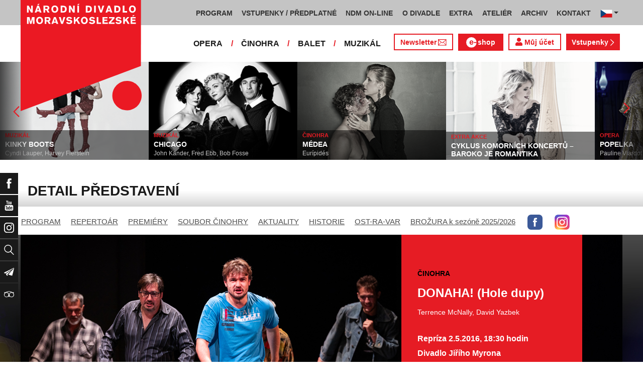

--- FILE ---
content_type: text/html; charset=UTF-8
request_url: https://www.ndm.cz/cz/cinohra/predstaveni/245-donaha-hole-dupy/2016-05-02/13959/team
body_size: 22297
content:
<!DOCTYPE html>
<html lang="cs">
    <head>
        <meta charset="utf-8">
        <meta name="viewport" content="width=device-width, initial-scale=1, shrink-to-fit=no">
        <meta name="author" content="SE-MO Data s.r.o." />
        <meta name="description" content="Autor: , Inscenace: DONAHA! (Hole dupy), Typ představení: Repríza, Datum: 2.5.2016,Soubor: Činohra" />
        <meta name="keywords" content=",DONAHA! (Hole dupy),Repríza,2.5.2016" />
        
        <title>DONAHA! (Hole dupy) - Repríza 2.5.2016 | Činohra | Národní divadlo moravskoslezské</title>
        
        <link rel="icon" type="image/png" href="/favicon.png">
        
        
		<!-- Bootstrap core CSS -->
        <link href="/css/ndm.css?ver=4.25" rel="stylesheet" type="text/css">
        <link href="/css/ndm_r.css?ver=4.22" rel="stylesheet" type="text/css">
        <link rel="stylesheet" href="https://use.fontawesome.com/releases/v5.8.1/css/all.css" integrity="sha384-50oBUHEmvpQ+1lW4y57PTFmhCaXp0ML5d60M1M7uH2+nqUivzIebhndOJK28anvf" crossorigin="anonymous">
        
        <!-- jQuery UI CSS -->
        <link rel="stylesheet" href="/css/jquery-ui.css">

        <!-- Bootstrap core JavaScript -->
        <script src="/jquery/jquery.min.js"></script>

        <script src="/js/owl.carousel.js"></script>

        <script src="/js/bootstrap.bundle.min.js"></script>

        <script src="/js/jquery.jcarousellite.js"></script>

        <script src="/js/jquery-ui.js"></script>

        <script src="/js/main.js"></script>

        <script src="/js/lightbox.js"></script>

        <script src="/js/header.js?ver=1"></script>

        <script src="/js/tab-switcher.js?ver=1.1"></script>
        
		<script type="text/javascript">
			//defaultni nastaveni
            //var calMonthLink = "/cz/cinohra/program/dalsi-mesic/";
            var calLanguage = "cs";
            var calActYear = "2026";
            var calActMonth = "01";
            var calDaysActive = {};
        </script> 
        
		<script id='cookies-spravne' src='https://cookies-spravne.cz/static/cc?key=SQRzg5rN7jk74aw5dnsx&lang=cs' async defer></script>

    </head>
    
    <body>
						<div class="social-links d-flex">
            <div class="social-links-col">
                <div class="social-links-item">
                    <a href="https://www.facebook.com/narodnidivadlomoravskoslezske" target="_blank" title="Facebook" class="social-links-facebook">
                        <span>Facebook</span>
                        <img src="/icon/f_facebook-white.svg" alt="Facebook">
                    </a>
                </div>
                <div class="social-links-item">
                    <a href="https://www.youtube.com/user/NDMOSTRAVA1/videos" target="_blank" title="YouTube" class="social-links-youtube">
                        <span>YouTube</span>
                        <img src="/icon/youtube-white.svg" alt="YouTube">
                    </a>
                </div>
                                <div class="social-links-item">
                    <a href="https://www.instagram.com/ndm.ostrava/" class="social-links-instagram">
                        <span>Instagram</span>
                        <img src="/icon/instagram-white.svg" alt="Instagram">
                    </a>
                </div>
                                <div class="social-links-item">
                    <a href="/cz/vyhledavani/" class="social-links-search" title="Vyhledat">
                        <span>Vyhledat</span>
                        <img src="/icon/lupa-white.svg" alt="Hledat">
                    </a>
                </div>
		                        				<div class="social-links-item">
                    <a href="https://account-content.smartemailing.cz/landing-page/?pid=11ED69C7FA76F3FC84EFAC1F6BC402AA&uid=aa4cc6b2-92c9-11eb-8ce2-ac1f6bc402ad&preview=1" title="Newsletter" class="social-links-share" target="_blank">
                        <span>Newsletter</span>
                        <img src="/icon/vlastovka-white.svg" alt="Newsletter">
                    </a>
                </div>		        
		        		        
                                <div class="social-links-item">
                    <a href="http://www.tripadvisor.cz/Attraction_Review-g274719-d1792295-Reviews-Antonin_Dvorak_Theater-Ostrava_Moravian_Silesian_Region_Moravia.html" class="social-links-tripadvisor">
                        <span>TripAdvisor</span>
                        <img src="/icon/tripadvisor-white.svg" target="_blank" title="TripAdvisor" alt="TripAdvisor">
                    </a>
                </div>
                            </div>
        </div>

        <div class="d-block d-sm-none">
            <!-- Mobile Navigation -->
            <nav class="navbar navbar-expand-sm navbar-light header-navbar-mobile">
                <div class="container">
                    <a class="navbar-brand" href="/cz/">
                        <img src="/icon/logo_cz.svg" alt="NÁRODNÍ DIVADLO MORAVSKOSLEZSKÉ" class="header-logo">
                    </a>
                     <a class="navbar-brand" href="/cz/">
                        <img src="/icon/logo_cz.svg" alt="NÁRODNÍ DIVADLO MORAVSKOSLEZSKÉ" class="header-logo">
                    </a>
                    <button class="toggler navbar-toggler" type="button" data-target="#navbarMobileToggler" aria-controls="navbarMobileToggler" aria-expanded="false" aria-label="Toggle navigation">
                        Menu
                        <img src="/icon/mobile-menu-default.png" alt="" class="toggler-icon toggler-icon-default active">
                        <img src="/icon/mobile-menu-active.png" alt="" class="toggler-icon toggler-icon-active">
                    </button>
                    <button class="toggler navbar-lang-toggler" type="button" data-target="#navbarMobileLangToggler" aria-controls="navbarMobileLangToggler" aria-expanded="false" aria-label="Toggle navigation">
                        <img src="/icon/flag-cs.png" alt="CZ">
                        <img src="/icon/mobile-menu-lang-default.png" alt="" class="toggler-icon toggler-icon-default active">
                        <img src="/icon/mobile-menu-lang-active.png" alt="" class="toggler-icon toggler-icon-active">
                    </button>
                    <div class="collapse navbar-collapse header-navbar-flex" id="navbarMobileToggler">
                        
						

		<ul class="navbar-nav ml-auto header-navbar-first">
			<li class="nav-item disabled">Menu</li>
	
					<li class="nav-item dropdown" id="navbar97Dropdown-mobile">
				<a href="/cz/program/aktualni-mesic/" title="PROGRAM"  class="nav-link" role="button" data-toggle="dropdown" aria-haspopup="true" aria-expanded="false">PROGRAM</a>
							<ul class="dropdown-menu" aria-labelledby="navbar97Dropdown-mobile">
						
					<li class="dropdown-item" id="">
				<a href="/cz/program/aktualni-mesic/" title="AKTUÁLNÍ PROGRAM"  >AKTUÁLNÍ PROGRAM</a></li>
					<li class="dropdown-item" id="">
				<a href="/cz/premiery/2025-2026/" title="PREMIÉRY 2025/2026"  >PREMIÉRY 2025/2026</a></li>
					<li class="dropdown-item" id="">
				<a href="/cz/repertoar/2025-2026/" title="REPERTOÁR 2025/2026"  >REPERTOÁR 2025/2026</a></li>
					<li class="dropdown-item" id="">
				<a href="/cz/program-extra/aktualni-mesic/" title="PROGRAM EXTRA AKCÍ"  >PROGRAM EXTRA AKCÍ</a></li>
					<li class="dropdown-item" id="">
				<a href="/cz/program-atelier/aktualni-mesic/" title="PROGRAM AKCÍ ATELIÉRU"  >PROGRAM AKCÍ ATELIÉRU</a></li>
					<li class="dropdown-item" id="">
				<a href="/cz/vystavy/" title="PROGRAM VÝSTAV"  >PROGRAM VÝSTAV</a></li></ul></li>
					<li class="nav-item dropdown" id="navbar31Dropdown-mobile">
				<a href="https://www.ndm.cz/cz/program/aktualni-mesic/" title="VSTUPENKY / PŘEDPLATNÉ"  class="nav-link" role="button" data-toggle="dropdown" aria-haspopup="true" aria-expanded="false">VSTUPENKY / PŘEDPLATNÉ</a>
							<ul class="dropdown-menu" aria-labelledby="navbar31Dropdown-mobile">
						
					<li class="dropdown-item" id="">
				<a href="https://www.ndm.cz/cz/program/aktualni-mesic/" title="VSTUPENKY"  >VSTUPENKY</a></li>
					<li class="dropdown-item" id="">
				<a href="/cz/stranka/1123-predplatne-2025-2026.html" title="PŘEDPLATNÉ 2025/2026"  >PŘEDPLATNÉ 2025/2026</a></li>
					<li class="dropdown-item" id="">
				<a href="/cz/stranka/1158-abend-2026.html" title="Předplatné ABEND"  >Předplatné ABEND</a></li>
					<li class="dropdown-item" id="">
				<a href="/cz/stranka/642-darkove-vouchery-online.html" title="DÁRKOVÝ VOUCHER"  >DÁRKOVÝ VOUCHER</a></li>
					<li class="dropdown-item" id="">
				<a href="/cz/stranka/888-moje-karta-ndm.html" title="MOJE KARTA NDM"  >MOJE KARTA NDM</a></li>
					<li class="dropdown-item" id="">
				<a href="/cz/stranka/811-moje-abo.html" title="MOJE ABO"  >MOJE ABO</a></li>
					<li class="dropdown-item" id="">
				<a href="/cz/stranka/1000-obchodni-informace-kontakty.html" title="OBCHODNÍ INFORMACE / KONTAKTY"  >OBCHODNÍ INFORMACE / KONTAKTY</a></li></ul></li>
					<li class="nav-item dropdown" id="navbar754Dropdown-mobile">
				<a href="https://podcast.ndm.cz/" title="NDM ON-LINE" target="_blank" class="nav-link" role="button" data-toggle="dropdown" aria-haspopup="true" aria-expanded="false">NDM ON-LINE</a>
							<ul class="dropdown-menu" aria-labelledby="navbar754Dropdown-mobile">
						
					<li class="dropdown-item" id="">
				<a href="https://podcast.ndm.cz/" title="Podcasty NDM"  >Podcasty NDM</a></li>
					<li class="dropdown-item" id="">
				<a href="/cz/kategorie/18-aktuality/" title="Tiskoviny NDM / Aktuality"  >Tiskoviny NDM / Aktuality</a></li>
					<li class="dropdown-item" id="">
				<a href="/cz/stranka/1061-virtualni-galerie.html" title="Virtuální galerie"  >Virtuální galerie</a></li></ul></li>
					<li class="nav-item dropdown" id="navbar158Dropdown-mobile">
				<a href="/cz/stranka/20-narodni-divadlo-moravskoslezske.html" title="O DIVADLE"  class="nav-link" role="button" data-toggle="dropdown" aria-haspopup="true" aria-expanded="false">O DIVADLE</a>
							<ul class="dropdown-menu" aria-labelledby="navbar158Dropdown-mobile">
						
					<li class="dropdown-item dropdown" id="navbar703Dropdown-mobile">
				<a href="/cz/kategorie/24-tiskove-zpravy/" title="PRESS / tiskové zprávy"   role="button" data-toggle="dropdown" aria-haspopup="true" aria-expanded="false">PRESS / tiskové zprávy</a></li>
					<li class="dropdown-item" id="">
				<a href="/cz/stranka/1145-rekonstrukce-dad.html" title="Rekonstrukce DAD"  >Rekonstrukce DAD</a></li>
					<li class="dropdown-item" id="">
				<a href="/cz/kategorie/15-konkurzy-a-volna-mista/" title="Konkurzy / VŘ"  >Konkurzy / VŘ</a></li>
					<li class="dropdown-item" id="">
				<a href="/cz/stranka/20-narodni-divadlo-moravskoslezske.html" title="Divadla / prostory"  >Divadla / prostory</a></li>
					<li class="dropdown-item" id="">
				<a href="/cz/stranka/1106-exkurze-a-prohlidky.html" title="Exkurze / prohlídky"  >Exkurze / prohlídky</a></li>
					<li class="dropdown-item" id="">
				<a href="/cz/stranka/35-partneri-a-mecenasi-ndm.html" title="Partneři a mecenáši NDM"  >Partneři a mecenáši NDM</a></li>
					<li class="dropdown-item" id="">
				<a href="/cz/stranka/848-pro-zamestnance.html" title="Pro zaměstnance"  >Pro zaměstnance</a></li>
					<li class="dropdown-item" id="">
				<a href="/cz/stranka/676-oznameni.html" title="Oznámení"  >Oznámení</a></li></ul></li>
					<li class="nav-item dropdown" id="navbar283Dropdown-mobile">
				<a href="/cz/stranka/1005-ndm-extra-o-nas.html" title="EXTRA"  class="nav-link" role="button" data-toggle="dropdown" aria-haspopup="true" aria-expanded="false">EXTRA</a>
							<ul class="dropdown-menu" aria-labelledby="navbar283Dropdown-mobile">
						
					<li class="dropdown-item" id="">
				<a href="/cz/stranka/1005-ndm-extra-o-nas.html" title="O nás"  >O nás</a></li>
					<li class="dropdown-item" id="">
				<a href="/cz/repertoar-extra/2025-2026/" title="Akce, besedy, přednášky"  >Akce, besedy, přednášky</a></li>
					<li class="dropdown-item" id="">
				<a href="/cz/program-extra/aktualni-mesic/" title="Program EXTRA akcí"  >Program EXTRA akcí</a></li>
					<li class="dropdown-item" id="">
				<a href="/cz/stranka/932-cyklus-komornich-koncertu.html" title="Cyklus komorních koncertů"  >Cyklus komorních koncertů</a></li>
					<li class="dropdown-item" id="">
				<a href="/cz/stranka/881-vystavy.html" title="Výstavy"  >Výstavy</a></li>
					<li class="dropdown-item" id="">
				<a href="/cz/stranka/418-mecenassky-klub-ndm.html" title="Mecenášský klub"  >Mecenášský klub</a></li>
					<li class="dropdown-item" id="">
				<a href="/cz/stranka/151-dobrovolnictvi.html" title="Dobrovolnictví"  >Dobrovolnictví</a></li>
					<li class="dropdown-item" id="">
				<a href="/cz/stranka/1113-klub-mlady-divak.html" title="Klub Mladý divák"  >Klub Mladý divák</a></li>
					<li class="dropdown-item" id="">
				<a href="/cz/stranka/1124-edukacni-program-edu-v-ndm.html" title="EDU"  >EDU</a></li></ul></li>
					<li class="nav-item dropdown" id="navbar242Dropdown-mobile">
				<a href="/cz/stranka/118-o-nas.html" title="ATELIÉR"  class="nav-link" role="button" data-toggle="dropdown" aria-haspopup="true" aria-expanded="false">ATELIÉR</a>
							<ul class="dropdown-menu" aria-labelledby="navbar242Dropdown-mobile">
						
					<li class="dropdown-item" id="">
				<a href="/cz/stranka/118-o-nas.html" title="O nás"  >O nás</a></li>
					<li class="dropdown-item" id="">
				<a href="/cz/repertoar-atelier/2025-2026/" title="Představení, akce, workshopy"  >Představení, akce, workshopy</a></li>
					<li class="dropdown-item" id="">
				<a href="/cz/program-atelier/aktualni-mesic/" title="Program akcí ATELIÉRU"  >Program akcí ATELIÉRU</a></li>
					<li class="dropdown-item" id="">
				<a href="https://www.ndm.cz/cz/extra-akce-atelier/inscenace/6685-vylet/" title="Pro mateřinky"  >Pro mateřinky</a></li>
					<li class="dropdown-item" id="">
				<a href="/cz/stranka/938-pro-skoly.html" title="Pro školy"  >Pro školy</a></li>
					<li class="dropdown-item" id="">
				<a href="/cz/stranka/927-pro-nactilete.html" title="Pro náctileté"  >Pro náctileté</a></li>
					<li class="dropdown-item" id="">
				<a href="/cz/stranka/924-pro-seniory.html" title="Pro seniory"  >Pro seniory</a></li>
					<li class="dropdown-item" id="">
				<a href="https://www.ndm.cz/cz/extra-akce-atelier/inscenace/6139-poeticka-kavarna/" title="Poetická kavárna" target="_blank" >Poetická kavárna</a></li>
					<li class="dropdown-item" id="">
				<a href="/cz/stranka/1143-perfolab.html" title="Perfolab"  >Perfolab</a></li></ul></li>
					<li class="nav-item dropdown" id="navbar553Dropdown-mobile">
				<a href="http://www.ndm.cz/cz/archiv" title="ARCHIV"  class="nav-link" role="button" data-toggle="dropdown" aria-haspopup="true" aria-expanded="false">ARCHIV</a>
							<ul class="dropdown-menu" aria-labelledby="navbar553Dropdown-mobile">
						
					<li class="dropdown-item" id="">
				<a href="/cz/stranka/409-o-archivu.html" title="O archivu"  >O archivu</a></li>
					<li class="dropdown-item" id="">
				<a href="/cz/archiv" title="Archiv ON-LINE"  >Archiv ON-LINE</a></li>
					<li class="dropdown-item" id="">
				<a href="/cz/stranka/410-ostravsky-divadelni-archiv.html" title="Ostravský divadelní archiv"  >Ostravský divadelní archiv</a></li>
					<li class="dropdown-item" id="">
				<a href="/cz/stranka/161-historie-narodniho-divadla-moravskoslezskeho-v-datech.html" title="Historie NDM"  >Historie NDM</a></li>
					<li class="dropdown-item" id="">
				<a href="/cz/stranka/1112-inspirativni-pamet-divadla.html" title="Inspirativní paměť divadla" target="_blank" >Inspirativní paměť divadla</a></li></ul></li>
					<li class="nav-item dropdown" id="navbar40Dropdown-mobile">
				<a href="/cz/stranka/14-kontakt.html" title="KONTAKT"  class="nav-link" role="button" data-toggle="dropdown" aria-haspopup="true" aria-expanded="false">KONTAKT</a>
							<ul class="dropdown-menu" aria-labelledby="navbar40Dropdown-mobile">
						
					<li class="dropdown-item" id="">
				<a href="/cz/stranka/1000-obchodni-informace-kontakty.html" title="Vstupenky / předplatné"  >Vstupenky / předplatné</a></li>
					<li class="dropdown-item" id="">
				<a href="/cz/stranka/921-vedeni-divadla.html" title="Vedení divadla"  >Vedení divadla</a></li>
					<li class="dropdown-item" id="">
				<a href="/cz/opera/" title="Opera"  >Opera</a></li>
					<li class="dropdown-item" id="">
				<a href="/cz/cinohra/" title="Činohra"  >Činohra</a></li>
					<li class="dropdown-item" id="">
				<a href="/cz/balet/" title="Balet"  >Balet</a></li>
					<li class="dropdown-item" id="">
				<a href="/cz/opereta-muzikal/" title="Muzikál"  >Muzikál</a></li>
					<li class="dropdown-item" id="">
				<a href="/cz/stranka/785-pronajem.html" title="Pronájem"  >Pronájem</a></li>
					<li class="dropdown-item" id="">
				<a href="/cz/stranka/775-kavarna-narodni-dum-bar-ve-dvanactce.html" title="Kavárna Národní dům / bar Ve „12“"  >Kavárna Národní dům / bar Ve „12“</a></li></ul></li></ul>        


                        <ul class="navbar-nav ml-auto header-navbar-second">
                            <li class="nav-item disabled">Soubory</li>
                            <li class="nav-item">
                                <a href="/cz/opera/" title="OPERA"  class="nav-link">OPERA</a>                            </li>
                            <li class="nav-item">
                                <a href="/cz/cinohra/" title="ČINOHRA"  class="nav-link">ČINOHRA</a>                            </li>
                            <li class="nav-item">
                                <a href="/cz/balet/" title="BALET"  class="nav-link">BALET</a>                            </li>
                            <li class="nav-item">
                                <a href="/cz/opereta-muzikal/" title="MUZIKÁL"  class="nav-link">MUZIKÁL</a>                            </li>
                            <li class="nav-item header-newsletter-new">
                                <a href="https://account-content.smartemailing.cz/landing-page/?pid=11ED69C7FA76F3FC84EFAC1F6BC402AA&uid=aa4cc6b2-92c9-11eb-8ce2-ac1f6bc402ad&preview=1" title="Newsletter" target="_blank" class="nav-link">
                                    <img src="/icon/obalka_barva_E61C24.svg" alt="" class="default"><img src="/icon/obalka_barva_AA0E21.svg" alt="" class="hover"><img src="/icon/obalka_barva_AA0E21.svg" alt="" class="active"><p>Newsletter</p>
                                </a>
                            </li>
                            <li class="nav-item header-tickets">
                            	<a href="https://prodej.ndm.cz/ndm/General/MyAccount?mrsid=114" title="Můj účet" target="_blank" class="nav-link"><i class="fa fa-user" aria-hidden="true"></i> Můj účet</a>
                            </li>
                                                        <li class="nav-item header-eshop">
                            	<a href="https://eshop.ndm.cz" title="E-shop" target="_blank" class="nav-link">
                            		<img src="/icon/e_eshop_E61C24.svg" alt="e-" class="default"><img src="/icon/e_eshop_AA0E21.svg" alt="e-" class="hover"><img src="/icon/e_eshop_AA0E21.svg" alt="e-" class="active"><p>shop</p>
                            	</a>
                            </li>
                                                        <li class="nav-item header-tickets">
                                <a href="/cz/program/" title="Vstupenky " target="_blank" class="nav-link">Vstupenky <img src="/icon/sipka_vpravo_bila.svg" alt="chevron-right"></a>                            </li>

                        </ul>
                    </div>
                    <div class="collapse navbar-collapse header-navbar-lang-flex" id="navbarMobileLangToggler">
                        <ul class="navbar-nav header-navbar-first">
                            <li class="nav-item">
                                <a class="nav-link" href="/cz/language/change-language/lang-abbrv/en/" title="EN"><img src="/icon/flag-gb.png" alt="EN"></a>
                            </li>
                        </ul>
                    </div>
                </div>
            </nav>
        </div>

        <div class="navbar-sticky-top d-none d-sm-block">
            <!-- Navigation -->
            <nav class="navbar navbar-expand-sm navbar-light header-navbar-main">
                <div class="container">
                    <a class="navbar-brand" href="/cz/">
                        <img src="/icon/logo_cz.svg" alt="NÁRODNÍ DIVADLO MORAVSKOSLEZSKÉ" class="header-logo">
                    </a>
                    

    <div class="collapse navbar-collapse">
    <ul class="navbar-nav ml-auto">
					<li class="nav-item dropdown toggler" id="navbar97Dropdown">
				<a href="/cz/program/aktualni-mesic/" title="PROGRAM"  class="nav-link" role="button" data-target=".dropdown-menu" aria-haspopup="true" aria-expanded="false">PROGRAM</a>
							<ul class="dropdown-menu" aria-labelledby="navbar97Dropdown">
						
					<li class="dropdown-item" id="">
				<a href="/cz/program/aktualni-mesic/" title="AKTUÁLNÍ PROGRAM"  >AKTUÁLNÍ PROGRAM</a></li>
					<li class="dropdown-item" id="">
				<a href="/cz/premiery/2025-2026/" title="PREMIÉRY 2025/2026"  >PREMIÉRY 2025/2026</a></li>
					<li class="dropdown-item" id="">
				<a href="/cz/repertoar/2025-2026/" title="REPERTOÁR 2025/2026"  >REPERTOÁR 2025/2026</a></li>
					<li class="dropdown-item" id="">
				<a href="/cz/program-extra/aktualni-mesic/" title="PROGRAM EXTRA AKCÍ"  >PROGRAM EXTRA AKCÍ</a></li>
					<li class="dropdown-item" id="">
				<a href="/cz/program-atelier/aktualni-mesic/" title="PROGRAM AKCÍ ATELIÉRU"  >PROGRAM AKCÍ ATELIÉRU</a></li>
					<li class="dropdown-item" id="">
				<a href="/cz/vystavy/" title="PROGRAM VÝSTAV"  >PROGRAM VÝSTAV</a></li></ul></li>
					<li class="nav-item dropdown toggler" id="navbar31Dropdown">
				<a href="https://www.ndm.cz/cz/program/aktualni-mesic/" title="VSTUPENKY / PŘEDPLATNÉ"  class="nav-link" role="button" data-target=".dropdown-menu" aria-haspopup="true" aria-expanded="false">VSTUPENKY / PŘEDPLATNÉ</a>
							<ul class="dropdown-menu" aria-labelledby="navbar31Dropdown">
						
					<li class="dropdown-item" id="">
				<a href="https://www.ndm.cz/cz/program/aktualni-mesic/" title="VSTUPENKY"  >VSTUPENKY</a></li>
					<li class="dropdown-item" id="">
				<a href="/cz/stranka/1123-predplatne-2025-2026.html" title="PŘEDPLATNÉ 2025/2026"  >PŘEDPLATNÉ 2025/2026</a></li>
					<li class="dropdown-item" id="">
				<a href="/cz/stranka/1158-abend-2026.html" title="Předplatné ABEND"  >Předplatné ABEND</a></li>
					<li class="dropdown-item" id="">
				<a href="/cz/stranka/642-darkove-vouchery-online.html" title="DÁRKOVÝ VOUCHER"  >DÁRKOVÝ VOUCHER</a></li>
					<li class="dropdown-item" id="">
				<a href="/cz/stranka/888-moje-karta-ndm.html" title="MOJE KARTA NDM"  >MOJE KARTA NDM</a></li>
					<li class="dropdown-item" id="">
				<a href="/cz/stranka/811-moje-abo.html" title="MOJE ABO"  >MOJE ABO</a></li>
					<li class="dropdown-item" id="">
				<a href="/cz/stranka/1000-obchodni-informace-kontakty.html" title="OBCHODNÍ INFORMACE / KONTAKTY"  >OBCHODNÍ INFORMACE / KONTAKTY</a></li></ul></li>
					<li class="nav-item dropdown toggler" id="navbar754Dropdown">
				<a href="https://podcast.ndm.cz/" title="NDM ON-LINE" target="_blank" class="nav-link" role="button" data-target=".dropdown-menu" aria-haspopup="true" aria-expanded="false">NDM ON-LINE</a>
							<ul class="dropdown-menu" aria-labelledby="navbar754Dropdown">
						
					<li class="dropdown-item" id="">
				<a href="https://podcast.ndm.cz/" title="Podcasty NDM"  >Podcasty NDM</a></li>
					<li class="dropdown-item" id="">
				<a href="/cz/kategorie/18-aktuality/" title="Tiskoviny NDM / Aktuality"  >Tiskoviny NDM / Aktuality</a></li>
					<li class="dropdown-item" id="">
				<a href="/cz/stranka/1061-virtualni-galerie.html" title="Virtuální galerie"  >Virtuální galerie</a></li></ul></li>
					<li class="nav-item dropdown toggler d-none d-lg-block" id="navbar158Dropdown">
				<a href="/cz/stranka/20-narodni-divadlo-moravskoslezske.html" title="O DIVADLE"  class="nav-link" role="button" data-target=".dropdown-menu" aria-haspopup="true" aria-expanded="false">O DIVADLE</a>
							<ul class="dropdown-menu" aria-labelledby="navbar158Dropdown">
						
					<li class="dropdown-item dropdown toggler" id="navbar703Dropdown">
				<a href="/cz/kategorie/24-tiskove-zpravy/" title="PRESS / tiskové zprávy"   role="button" data-target=".dropdown-menu" aria-haspopup="true" aria-expanded="false">PRESS / tiskové zprávy</a></li>
					<li class="dropdown-item" id="">
				<a href="/cz/stranka/1145-rekonstrukce-dad.html" title="Rekonstrukce DAD"  >Rekonstrukce DAD</a></li>
					<li class="dropdown-item" id="">
				<a href="/cz/kategorie/15-konkurzy-a-volna-mista/" title="Konkurzy / VŘ"  >Konkurzy / VŘ</a></li>
					<li class="dropdown-item" id="">
				<a href="/cz/stranka/20-narodni-divadlo-moravskoslezske.html" title="Divadla / prostory"  >Divadla / prostory</a></li>
					<li class="dropdown-item" id="">
				<a href="/cz/stranka/1106-exkurze-a-prohlidky.html" title="Exkurze / prohlídky"  >Exkurze / prohlídky</a></li>
					<li class="dropdown-item" id="">
				<a href="/cz/stranka/35-partneri-a-mecenasi-ndm.html" title="Partneři a mecenáši NDM"  >Partneři a mecenáši NDM</a></li>
					<li class="dropdown-item" id="">
				<a href="/cz/stranka/848-pro-zamestnance.html" title="Pro zaměstnance"  >Pro zaměstnance</a></li>
					<li class="dropdown-item" id="">
				<a href="/cz/stranka/676-oznameni.html" title="Oznámení"  >Oznámení</a></li></ul></li>
					<li class="nav-item dropdown toggler d-none d-lg-block" id="navbar283Dropdown">
				<a href="/cz/stranka/1005-ndm-extra-o-nas.html" title="EXTRA"  class="nav-link" role="button" data-target=".dropdown-menu" aria-haspopup="true" aria-expanded="false">EXTRA</a>
							<ul class="dropdown-menu" aria-labelledby="navbar283Dropdown">
						
					<li class="dropdown-item" id="">
				<a href="/cz/stranka/1005-ndm-extra-o-nas.html" title="O nás"  >O nás</a></li>
					<li class="dropdown-item" id="">
				<a href="/cz/repertoar-extra/2025-2026/" title="Akce, besedy, přednášky"  >Akce, besedy, přednášky</a></li>
					<li class="dropdown-item" id="">
				<a href="/cz/program-extra/aktualni-mesic/" title="Program EXTRA akcí"  >Program EXTRA akcí</a></li>
					<li class="dropdown-item" id="">
				<a href="/cz/stranka/932-cyklus-komornich-koncertu.html" title="Cyklus komorních koncertů"  >Cyklus komorních koncertů</a></li>
					<li class="dropdown-item" id="">
				<a href="/cz/stranka/881-vystavy.html" title="Výstavy"  >Výstavy</a></li>
					<li class="dropdown-item" id="">
				<a href="/cz/stranka/418-mecenassky-klub-ndm.html" title="Mecenášský klub"  >Mecenášský klub</a></li>
					<li class="dropdown-item" id="">
				<a href="/cz/stranka/151-dobrovolnictvi.html" title="Dobrovolnictví"  >Dobrovolnictví</a></li>
					<li class="dropdown-item" id="">
				<a href="/cz/stranka/1113-klub-mlady-divak.html" title="Klub Mladý divák"  >Klub Mladý divák</a></li>
					<li class="dropdown-item" id="">
				<a href="/cz/stranka/1124-edukacni-program-edu-v-ndm.html" title="EDU"  >EDU</a></li></ul></li>
					<li class="nav-item dropdown toggler d-none d-xl-block" id="navbar242Dropdown">
				<a href="/cz/stranka/118-o-nas.html" title="ATELIÉR"  class="nav-link" role="button" data-target=".dropdown-menu" aria-haspopup="true" aria-expanded="false">ATELIÉR</a>
							<ul class="dropdown-menu" aria-labelledby="navbar242Dropdown">
						
					<li class="dropdown-item" id="">
				<a href="/cz/stranka/118-o-nas.html" title="O nás"  >O nás</a></li>
					<li class="dropdown-item" id="">
				<a href="/cz/repertoar-atelier/2025-2026/" title="Představení, akce, workshopy"  >Představení, akce, workshopy</a></li>
					<li class="dropdown-item" id="">
				<a href="/cz/program-atelier/aktualni-mesic/" title="Program akcí ATELIÉRU"  >Program akcí ATELIÉRU</a></li>
					<li class="dropdown-item" id="">
				<a href="https://www.ndm.cz/cz/extra-akce-atelier/inscenace/6685-vylet/" title="Pro mateřinky"  >Pro mateřinky</a></li>
					<li class="dropdown-item" id="">
				<a href="/cz/stranka/938-pro-skoly.html" title="Pro školy"  >Pro školy</a></li>
					<li class="dropdown-item" id="">
				<a href="/cz/stranka/927-pro-nactilete.html" title="Pro náctileté"  >Pro náctileté</a></li>
					<li class="dropdown-item" id="">
				<a href="/cz/stranka/924-pro-seniory.html" title="Pro seniory"  >Pro seniory</a></li>
					<li class="dropdown-item" id="">
				<a href="https://www.ndm.cz/cz/extra-akce-atelier/inscenace/6139-poeticka-kavarna/" title="Poetická kavárna" target="_blank" >Poetická kavárna</a></li>
					<li class="dropdown-item" id="">
				<a href="/cz/stranka/1143-perfolab.html" title="Perfolab"  >Perfolab</a></li></ul></li>
					<li class="nav-item dropdown toggler d-none d-xl-block" id="navbar553Dropdown">
				<a href="http://www.ndm.cz/cz/archiv" title="ARCHIV"  class="nav-link" role="button" data-target=".dropdown-menu" aria-haspopup="true" aria-expanded="false">ARCHIV</a>
							<ul class="dropdown-menu" aria-labelledby="navbar553Dropdown">
						
					<li class="dropdown-item" id="">
				<a href="/cz/stranka/409-o-archivu.html" title="O archivu"  >O archivu</a></li>
					<li class="dropdown-item" id="">
				<a href="/cz/archiv" title="Archiv ON-LINE"  >Archiv ON-LINE</a></li>
					<li class="dropdown-item" id="">
				<a href="/cz/stranka/410-ostravsky-divadelni-archiv.html" title="Ostravský divadelní archiv"  >Ostravský divadelní archiv</a></li>
					<li class="dropdown-item" id="">
				<a href="/cz/stranka/161-historie-narodniho-divadla-moravskoslezskeho-v-datech.html" title="Historie NDM"  >Historie NDM</a></li>
					<li class="dropdown-item" id="">
				<a href="/cz/stranka/1112-inspirativni-pamet-divadla.html" title="Inspirativní paměť divadla" target="_blank" >Inspirativní paměť divadla</a></li></ul></li>
					<li class="nav-item dropdown toggler d-none d-xl-block" id="navbar40Dropdown">
				<a href="/cz/stranka/14-kontakt.html" title="KONTAKT"  class="nav-link" role="button" data-target=".dropdown-menu" aria-haspopup="true" aria-expanded="false">KONTAKT</a>
							<ul class="dropdown-menu" aria-labelledby="navbar40Dropdown">
						
					<li class="dropdown-item" id="">
				<a href="/cz/stranka/1000-obchodni-informace-kontakty.html" title="Vstupenky / předplatné"  >Vstupenky / předplatné</a></li>
					<li class="dropdown-item" id="">
				<a href="/cz/stranka/921-vedeni-divadla.html" title="Vedení divadla"  >Vedení divadla</a></li>
					<li class="dropdown-item" id="">
				<a href="/cz/opera/" title="Opera"  >Opera</a></li>
					<li class="dropdown-item" id="">
				<a href="/cz/cinohra/" title="Činohra"  >Činohra</a></li>
					<li class="dropdown-item" id="">
				<a href="/cz/balet/" title="Balet"  >Balet</a></li>
					<li class="dropdown-item" id="">
				<a href="/cz/opereta-muzikal/" title="Muzikál"  >Muzikál</a></li>
					<li class="dropdown-item" id="">
				<a href="/cz/stranka/785-pronajem.html" title="Pronájem"  >Pronájem</a></li>
					<li class="dropdown-item" id="">
				<a href="/cz/stranka/775-kavarna-narodni-dum-bar-ve-dvanactce.html" title="Kavárna Národní dům / bar Ve „12“"  >Kavárna Národní dům / bar Ve „12“</a></li></ul></li>
                            <li class="nav-item dropdown toggler d-xl-none" id="navbarMoreDropdown">
                                <a class="nav-link" href="#" role="button" aria-haspopup="true" aria-expanded="false">
                                    Další
                                </a>
                                <ul class="dropdown-menu dropdown-menu-right" aria-labelledby="navbarMoreDropdown">
                                    
	                		<li class="dropdown-item d-md-block d-lg-none  dropdown toggler" id="navbarMore158Dropdown">
	                			<a href="/cz/stranka/20-narodni-divadlo-moravskoslezske.html" title="O DIVADLE"   role="button" data-target=".dropdown-menu" aria-haspopup="true" aria-expanded="false">O DIVADLE</a>
	                	
                                 
                <ul class="dropdown-menu" aria-labelledby="navbarMore158Dropdown">
            
                        <li class="dropdown-item">
                            <a href="/cz/kategorie/24-tiskove-zpravy/" title="PRESS / tiskové zprávy"  >PRESS / tiskové zprávy</a>
                        </li>
                
                        <li class="dropdown-item">
                            <a href="/cz/stranka/1145-rekonstrukce-dad.html" title="Rekonstrukce DAD"  >Rekonstrukce DAD</a>
                        </li>
                
                        <li class="dropdown-item">
                            <a href="/cz/kategorie/15-konkurzy-a-volna-mista/" title="Konkurzy / VŘ"  >Konkurzy / VŘ</a>
                        </li>
                
                        <li class="dropdown-item">
                            <a href="/cz/stranka/20-narodni-divadlo-moravskoslezske.html" title="Divadla / prostory"  >Divadla / prostory</a>
                        </li>
                
                        <li class="dropdown-item">
                            <a href="/cz/stranka/1106-exkurze-a-prohlidky.html" title="Exkurze / prohlídky"  >Exkurze / prohlídky</a>
                        </li>
                
                        <li class="dropdown-item">
                            <a href="/cz/stranka/35-partneri-a-mecenasi-ndm.html" title="Partneři a mecenáši NDM"  >Partneři a mecenáši NDM</a>
                        </li>
                
                        <li class="dropdown-item">
                            <a href="/cz/stranka/848-pro-zamestnance.html" title="Pro zaměstnance"  >Pro zaměstnance</a>
                        </li>
                
                        <li class="dropdown-item">
                            <a href="/cz/stranka/676-oznameni.html" title="Oznámení"  >Oznámení</a>
                        </li>
                
                </ul>
            
                            
                	    </li>
                	    
	                		<li class="dropdown-item d-md-block d-lg-none  dropdown toggler" id="navbarMore283Dropdown">
	                			<a href="/cz/stranka/1005-ndm-extra-o-nas.html" title="EXTRA"   role="button" data-target=".dropdown-menu" aria-haspopup="true" aria-expanded="false">EXTRA</a>
	                	
                                 
                <ul class="dropdown-menu" aria-labelledby="navbarMore283Dropdown">
            
                        <li class="dropdown-item">
                            <a href="/cz/stranka/1005-ndm-extra-o-nas.html" title="O nás"  >O nás</a>
                        </li>
                
                        <li class="dropdown-item">
                            <a href="/cz/repertoar-extra/2025-2026/" title="Akce, besedy, přednášky"  >Akce, besedy, přednášky</a>
                        </li>
                
                        <li class="dropdown-item">
                            <a href="/cz/program-extra/aktualni-mesic/" title="Program EXTRA akcí"  >Program EXTRA akcí</a>
                        </li>
                
                        <li class="dropdown-item">
                            <a href="/cz/stranka/932-cyklus-komornich-koncertu.html" title="Cyklus komorních koncertů"  >Cyklus komorních koncertů</a>
                        </li>
                
                        <li class="dropdown-item">
                            <a href="/cz/stranka/881-vystavy.html" title="Výstavy"  >Výstavy</a>
                        </li>
                
                        <li class="dropdown-item">
                            <a href="/cz/stranka/418-mecenassky-klub-ndm.html" title="Mecenášský klub"  >Mecenášský klub</a>
                        </li>
                
                        <li class="dropdown-item">
                            <a href="/cz/stranka/151-dobrovolnictvi.html" title="Dobrovolnictví"  >Dobrovolnictví</a>
                        </li>
                
                        <li class="dropdown-item">
                            <a href="/cz/stranka/1113-klub-mlady-divak.html" title="Klub Mladý divák"  >Klub Mladý divák</a>
                        </li>
                
                        <li class="dropdown-item">
                            <a href="/cz/stranka/1124-edukacni-program-edu-v-ndm.html" title="EDU"  >EDU</a>
                        </li>
                
                </ul>
            
                            
                	    </li>
                	     
	                		<li class="dropdown-item  dropdown toggler" id="navbarMore242Dropdown">
	                			<a href="/cz/stranka/118-o-nas.html" title="ATELIÉR"   role="button" data-target=".dropdown-menu" aria-haspopup="true" aria-expanded="false">ATELIÉR</a>

                        
                                 
                <ul class="dropdown-menu" aria-labelledby="navbarMore242Dropdown">
            
                        <li class="dropdown-item">
                            <a href="/cz/stranka/118-o-nas.html" title="O nás"  >O nás</a>
                        </li>
                
                        <li class="dropdown-item">
                            <a href="/cz/repertoar-atelier/2025-2026/" title="Představení, akce, workshopy"  >Představení, akce, workshopy</a>
                        </li>
                
                        <li class="dropdown-item">
                            <a href="/cz/program-atelier/aktualni-mesic/" title="Program akcí ATELIÉRU"  >Program akcí ATELIÉRU</a>
                        </li>
                
                        <li class="dropdown-item">
                            <a href="https://www.ndm.cz/cz/extra-akce-atelier/inscenace/6685-vylet/" title="Pro mateřinky"  >Pro mateřinky</a>
                        </li>
                
                        <li class="dropdown-item">
                            <a href="/cz/stranka/938-pro-skoly.html" title="Pro školy"  >Pro školy</a>
                        </li>
                
                        <li class="dropdown-item">
                            <a href="/cz/stranka/927-pro-nactilete.html" title="Pro náctileté"  >Pro náctileté</a>
                        </li>
                
                        <li class="dropdown-item">
                            <a href="/cz/stranka/924-pro-seniory.html" title="Pro seniory"  >Pro seniory</a>
                        </li>
                
                        <li class="dropdown-item">
                            <a href="https://www.ndm.cz/cz/extra-akce-atelier/inscenace/6139-poeticka-kavarna/" title="Poetická kavárna" target="_blank" >Poetická kavárna</a>
                        </li>
                
                        <li class="dropdown-item">
                            <a href="/cz/stranka/1143-perfolab.html" title="Perfolab"  >Perfolab</a>
                        </li>
                
                </ul>
            
                            
	                		</li>
						 
	                		<li class="dropdown-item  dropdown toggler" id="navbarMore553Dropdown">
	                			<a href="http://www.ndm.cz/cz/archiv" title="ARCHIV"   role="button" data-target=".dropdown-menu" aria-haspopup="true" aria-expanded="false">ARCHIV</a>

                        
                                 
                <ul class="dropdown-menu" aria-labelledby="navbarMore553Dropdown">
            
                        <li class="dropdown-item">
                            <a href="/cz/stranka/409-o-archivu.html" title="O archivu"  >O archivu</a>
                        </li>
                
                        <li class="dropdown-item">
                            <a href="/cz/archiv" title="Archiv ON-LINE"  >Archiv ON-LINE</a>
                        </li>
                
                        <li class="dropdown-item">
                            <a href="/cz/stranka/410-ostravsky-divadelni-archiv.html" title="Ostravský divadelní archiv"  >Ostravský divadelní archiv</a>
                        </li>
                
                        <li class="dropdown-item">
                            <a href="/cz/stranka/161-historie-narodniho-divadla-moravskoslezskeho-v-datech.html" title="Historie NDM"  >Historie NDM</a>
                        </li>
                
                        <li class="dropdown-item">
                            <a href="/cz/stranka/1112-inspirativni-pamet-divadla.html" title="Inspirativní paměť divadla" target="_blank" >Inspirativní paměť divadla</a>
                        </li>
                
                </ul>
            
                            
	                		</li>
						 
	                		<li class="dropdown-item  dropdown toggler" id="navbarMore40Dropdown">
	                			<a href="/cz/stranka/14-kontakt.html" title="KONTAKT"   role="button" data-target=".dropdown-menu" aria-haspopup="true" aria-expanded="false">KONTAKT</a>

                        
                                 
                <ul class="dropdown-menu" aria-labelledby="navbarMore40Dropdown">
            
                        <li class="dropdown-item">
                            <a href="/cz/stranka/1000-obchodni-informace-kontakty.html" title="Vstupenky / předplatné"  >Vstupenky / předplatné</a>
                        </li>
                
                        <li class="dropdown-item">
                            <a href="/cz/stranka/921-vedeni-divadla.html" title="Vedení divadla"  >Vedení divadla</a>
                        </li>
                
                        <li class="dropdown-item">
                            <a href="/cz/opera/" title="Opera"  >Opera</a>
                        </li>
                
                        <li class="dropdown-item">
                            <a href="/cz/cinohra/" title="Činohra"  >Činohra</a>
                        </li>
                
                        <li class="dropdown-item">
                            <a href="/cz/balet/" title="Balet"  >Balet</a>
                        </li>
                
                        <li class="dropdown-item">
                            <a href="/cz/opereta-muzikal/" title="Muzikál"  >Muzikál</a>
                        </li>
                
                        <li class="dropdown-item">
                            <a href="/cz/stranka/785-pronajem.html" title="Pronájem"  >Pronájem</a>
                        </li>
                
                        <li class="dropdown-item">
                            <a href="/cz/stranka/775-kavarna-narodni-dum-bar-ve-dvanactce.html" title="Kavárna Národní dům / bar Ve „12“"  >Kavárna Národní dům / bar Ve „12“</a>
                        </li>
                
                </ul>
            
                            
	                		</li>
						
                                </ul>
                            </li>
        
                            <li class="nav-item dropdown toggler">
                                <a class="nav-link dropdown-toggle" href="#" id="dropdownlang" data-toggle="dropdown" aria-haspopup="true" aria-expanded="false"><img src="/icon/flag-cs.png" alt="CZ"></a>
                                <div class="dropdown-menu" aria-labelledby="dropdownlang" style="min-width: 60px; width: 68px !important;">
                                    <a class="dropdown-item" href="/cz/language/change-language/lang-abbrv/cz/" title="CZ"><img src="/icon/flag-cs.png" alt="CZ"></a>
                                    <a class="dropdown-item" href="/cz/language/change-language/lang-abbrv/en/" title="EN"><img src="/icon/flag-gb.png" alt="EN"></a>
                                </div>
                            </li>

		</ul>
        </div>
            
                </div>
            </nav>

            <!-- Navigation 2 -->
            <nav class="navbar navbar-expand-sm navbar-light header-navbar-secondary">
                <div class="container">
                    <div class="collapse navbar-collapse">
                        <ul class="navbar-nav ml-auto">
                            <li class="nav-item">
                                <a href="/cz/opera/program/" title="OPERA"  class="nav-link">OPERA</a>                            </li>
                            <li class="nav-item header-separator">
                                <span class="nav-link">/</span>
                            </li>
                            <li class="nav-item">
                                <a href="/cz/cinohra/program/" title="ČINOHRA"  class="nav-link">ČINOHRA</a>                            </li>
                            <li class="nav-item header-separator">
                                <span class="nav-link">/</span>
                            </li>
                            <li class="nav-item">
                                <a href="/cz/balet/program/" title="BALET"  class="nav-link">BALET</a>                            </li>
                            <li class="nav-item header-separator">
                                <span class="nav-link">/</span>
                            </li>
                            <li class="nav-item">
                                <a href="/cz/opereta-muzikal/program/" title="MUZIKÁL"  class="nav-link">MUZIKÁL</a>                            </li>

                            <li class="nav-item header-newsletter-new d-none d-lg-block">
                                <a href="https://account-content.smartemailing.cz/landing-page/?pid=11ED69C7FA76F3FC84EFAC1F6BC402AA&uid=aa4cc6b2-92c9-11eb-8ce2-ac1f6bc402ad&preview=1" title="Newsletter" target="_blank" class="nav-link">
                                    Newsletter<img src="/icon/obalka_barva_E61C24.svg" alt="" class="default"><img src="/icon/obalka_barva_AA0E21.svg" alt="" class="hover"><img src="/icon/obalka_barva_AA0E21.svg" alt="" class="active">
                                </a>
                            </li>
                                                        <li class="nav-item header-eshop d-none d-lg-block">
                            	<a href="https://eshop.ndm.cz" title="E-shop" target="_blank" class="nav-link">
                            		<img src="/icon/e_eshop_barva_E61C24_3.svg" alt="e-" class="default"><img src="/icon/e_eshop_barva_AA0E21_3.svg" alt="e-" class="hover"><img src="/icon/e_eshop_barva_AA0E21_3.svg" alt="e-" class="active"><p>shop</p>
                            	</a>
                            </li>
                                                        
                                                        <li class="nav-item header-tickets-new  d-none d-lg-block">
                            	<a href="https://prodej.ndm.cz/ndm/General/MyAccount?mrsid=114" title="Můj účet" target="_blank" class="nav-link"><i class="fa fa-user" aria-hidden="true"></i> Můj účet</a>
                            </li>
                            <li class="nav-item header-tickets d-none d-lg-block">
                                <a href="/cz/program/" title="Vstupenky " target="_blank" class="nav-link">Vstupenky <img src="/icon/sipka_vpravo_bila.svg" alt="chevron-right"></a>                            </li>
                            
                                                    </ul>
                    </div>
                </div>
            </nav>
        </div>
		        <!-- CAROUSEL -->    
		<div id="carousel" class="d-none d-sm-block">
            <div id="list">
                <div class="prev" id="jc-prev"><img src="/icon/sipka_vpravo_cervena.svg" alt="prev" class="mx-auto align-middle svg" onclick="direction='left'; timerReset()" /></div>
    				<div class="slider">
    					<ul>
    						    						<li>
    							<a href="/cz/cinohra/inscenace/6629-podoba-veci/">
	    							<img src="/image4web/inscenation-carousel/296x197-podoba-veci-jpg-1757933298.jpg" alt="" />
    							</a>
                                <div class="caption">
                                                                    	<div class="division"><a href="/cz/cinohra/inscenace/6629-podoba-veci/">ČINOHRA</a></div>
                                    <h4><a href="/cz/cinohra/inscenace/6629-podoba-veci/">PODOBA VĚCÍ</a></h4>
                                    <p><a href="/cz/cinohra/inscenace/6629-podoba-veci/">Neil LaBute</a></p>
                                </div>
    						</li>
    						    						<li>
    							<a href="/cz/opera/inscenace/6398-florentsky-slameny-klobouk/">
	    							<img src="/image4web/inscenation-carousel/296x197-slameny-klobouk-2-jpg-1742206011.jpg" alt="" />
    							</a>
                                <div class="caption">
                                                                    	<div class="division"><a href="/cz/opera/inscenace/6398-florentsky-slameny-klobouk/">OPERA</a></div>
                                    <h4><a href="/cz/opera/inscenace/6398-florentsky-slameny-klobouk/">FLORENTSKÝ SLAMĚNÝ KLOBOUK </a></h4>
                                    <p><a href="/cz/opera/inscenace/6398-florentsky-slameny-klobouk/">Nino Rota</a></p>
                                </div>
    						</li>
    						    						<li>
    							<a href="/cz/opereta-muzikal/inscenace/6308-kinky-boots/">
	    							<img src="/image4web/inscenation-carousel/296x197-kinky-boots-jpg-1715932497.jpg" alt="" />
    							</a>
                                <div class="caption">
                                                                    	<div class="division"><a href="/cz/opereta-muzikal/inscenace/6308-kinky-boots/">MUZIKÁL</a></div>
                                    <h4><a href="/cz/opereta-muzikal/inscenace/6308-kinky-boots/">KINKY BOOTS</a></h4>
                                    <p><a href="/cz/opereta-muzikal/inscenace/6308-kinky-boots/">Cyndi Lauper, Harvey Fierstein</a></p>
                                </div>
    						</li>
    						    						<li>
    							<a href="/cz/opereta-muzikal/inscenace/6292-chicago/">
	    							<img src="/image4web/inscenation-carousel/296x197-chicago-cb-jpg-1706102703.jpg" alt="" />
    							</a>
                                <div class="caption">
                                                                    	<div class="division"><a href="/cz/opereta-muzikal/inscenace/6292-chicago/">MUZIKÁL</a></div>
                                    <h4><a href="/cz/opereta-muzikal/inscenace/6292-chicago/">CHICAGO</a></h4>
                                    <p><a href="/cz/opereta-muzikal/inscenace/6292-chicago/">John Kander, Fred Ebb, Bob Fosse</a></p>
                                </div>
    						</li>
    						    						<li>
    							<a href="/cz/cinohra/inscenace/6315-medea/">
	    							<img src="/image4web/inscenation-carousel/296x197-medea-jpg-1697193714.jpg" alt="" />
    							</a>
                                <div class="caption">
                                                                    	<div class="division"><a href="/cz/cinohra/inscenace/6315-medea/">ČINOHRA</a></div>
                                    <h4><a href="/cz/cinohra/inscenace/6315-medea/">MÉDEA</a></h4>
                                    <p><a href="/cz/cinohra/inscenace/6315-medea/">Eurípidés</a></p>
                                </div>
    						</li>
    						    						<li>
    							<a href="/cz/extra-akce/inscenace/6701-cyklus-komornich-koncertu-baroko-je-romantika/">
	    							<img src="/image4web/inscenation-carousel/296x197-katerina-endlichova-jpg-1768306859.jpg" alt="" />
    							</a>
                                <div class="caption">
                                                                    	<div class="division"><a href="/cz/extra-akce/inscenace/6701-cyklus-komornich-koncertu-baroko-je-romantika/">EXTRA AKCE</a></div>
                                    <h4><a href="/cz/extra-akce/inscenace/6701-cyklus-komornich-koncertu-baroko-je-romantika/">CYKLUS KOMORNÍCH KONCERTŮ – BAROKO JE ROMANTIKA</a></h4>
                                    <p><a href="/cz/extra-akce/inscenace/6701-cyklus-komornich-koncertu-baroko-je-romantika/"></a></p>
                                </div>
    						</li>
    						    						<li>
    							<a href="/cz/opera/inscenace/6399-popelka/">
	    							<img src="/image4web/inscenation-carousel/296x197-popelka-2-jpg-1761033756.jpg" alt="" />
    							</a>
                                <div class="caption">
                                                                    	<div class="division"><a href="/cz/opera/inscenace/6399-popelka/">OPERA</a></div>
                                    <h4><a href="/cz/opera/inscenace/6399-popelka/">POPELKA</a></h4>
                                    <p><a href="/cz/opera/inscenace/6399-popelka/">Pauline Viardot</a></p>
                                </div>
    						</li>
    						    						<li>
    							<a href="/cz/opereta-muzikal/inscenace/5863-lip-se-louci-v-nedeli/">
	    							<img src="/image4web/inscenation-carousel/296x197-lip-se-louci-jpg-1651226785.jpg" alt="" />
    							</a>
                                <div class="caption">
                                                                    	<div class="division"><a href="/cz/opereta-muzikal/inscenace/5863-lip-se-louci-v-nedeli/">OPERETA / MUZIKÁL</a></div>
                                    <h4><a href="/cz/opereta-muzikal/inscenace/5863-lip-se-louci-v-nedeli/">LÍP SE LOUČÍ V NEDĚLI</a></h4>
                                    <p><a href="/cz/opereta-muzikal/inscenace/5863-lip-se-louci-v-nedeli/">Andrew Lloyd Webber, Don Black</a></p>
                                </div>
    						</li>
    						    						<li>
    							<a href="/cz/opereta-muzikal/inscenace/6184-jonas-a-tingl-tangl/">
	    							<img src="/image4web/inscenation-carousel/jonas-296x197-new-jpg-1694078013.jpg" alt="" />
    							</a>
                                <div class="caption">
                                                                    	<div class="division"><a href="/cz/opereta-muzikal/inscenace/6184-jonas-a-tingl-tangl/">MUZIKÁL</a></div>
                                    <h4><a href="/cz/opereta-muzikal/inscenace/6184-jonas-a-tingl-tangl/">JONÁŠ A TINGL-TANGL</a></h4>
                                    <p><a href="/cz/opereta-muzikal/inscenace/6184-jonas-a-tingl-tangl/">Jiří Suchý, Jiří Šlitr</a></p>
                                </div>
    						</li>
    						    						<li>
    							<a href="/cz/balet/inscenace/6320-okno/">
	    							<img src="/image4web/inscenation-carousel/296x197-okno-new-jpg-1716447356.jpg" alt="" />
    							</a>
                                <div class="caption">
                                                                    	<div class="division"><a href="/cz/balet/inscenace/6320-okno/">BALET</a></div>
                                    <h4><a href="/cz/balet/inscenace/6320-okno/">OKNO</a></h4>
                                    <p><a href="/cz/balet/inscenace/6320-okno/">Johann Sebastian Bach</a></p>
                                </div>
    						</li>
    						    						<li>
    							<a href="/cz/cinohra/inscenace/6629-podoba-veci/">
	    							<img src="/image4web/inscenation-carousel/296x197-podoba-veci-jpg-1757933298.jpg" alt="" />
    							</a>
                                <div class="caption">
                                                                    	<div class="division"><a href="/cz/cinohra/inscenace/6629-podoba-veci/">ČINOHRA</a></div>
                                    <h4><a href="/cz/cinohra/inscenace/6629-podoba-veci/">PODOBA VĚCÍ</a></h4>
                                    <p><a href="/cz/cinohra/inscenace/6629-podoba-veci/">Neil LaBute</a></p>
                                </div>
    						</li>
    						    						<li>
    							<a href="/cz/opera/inscenace/6398-florentsky-slameny-klobouk/">
	    							<img src="/image4web/inscenation-carousel/296x197-slameny-klobouk-2-jpg-1742206011.jpg" alt="" />
    							</a>
                                <div class="caption">
                                                                    	<div class="division"><a href="/cz/opera/inscenace/6398-florentsky-slameny-klobouk/">OPERA</a></div>
                                    <h4><a href="/cz/opera/inscenace/6398-florentsky-slameny-klobouk/">FLORENTSKÝ SLAMĚNÝ KLOBOUK </a></h4>
                                    <p><a href="/cz/opera/inscenace/6398-florentsky-slameny-klobouk/">Nino Rota</a></p>
                                </div>
    						</li>
    						    						<li>
    							<a href="/cz/opereta-muzikal/inscenace/6308-kinky-boots/">
	    							<img src="/image4web/inscenation-carousel/296x197-kinky-boots-jpg-1715932497.jpg" alt="" />
    							</a>
                                <div class="caption">
                                                                    	<div class="division"><a href="/cz/opereta-muzikal/inscenace/6308-kinky-boots/">MUZIKÁL</a></div>
                                    <h4><a href="/cz/opereta-muzikal/inscenace/6308-kinky-boots/">KINKY BOOTS</a></h4>
                                    <p><a href="/cz/opereta-muzikal/inscenace/6308-kinky-boots/">Cyndi Lauper, Harvey Fierstein</a></p>
                                </div>
    						</li>
    						    						<li>
    							<a href="/cz/opereta-muzikal/inscenace/6292-chicago/">
	    							<img src="/image4web/inscenation-carousel/296x197-chicago-cb-jpg-1706102703.jpg" alt="" />
    							</a>
                                <div class="caption">
                                                                    	<div class="division"><a href="/cz/opereta-muzikal/inscenace/6292-chicago/">MUZIKÁL</a></div>
                                    <h4><a href="/cz/opereta-muzikal/inscenace/6292-chicago/">CHICAGO</a></h4>
                                    <p><a href="/cz/opereta-muzikal/inscenace/6292-chicago/">John Kander, Fred Ebb, Bob Fosse</a></p>
                                </div>
    						</li>
    						    						<li>
    							<a href="/cz/cinohra/inscenace/6315-medea/">
	    							<img src="/image4web/inscenation-carousel/296x197-medea-jpg-1697193714.jpg" alt="" />
    							</a>
                                <div class="caption">
                                                                    	<div class="division"><a href="/cz/cinohra/inscenace/6315-medea/">ČINOHRA</a></div>
                                    <h4><a href="/cz/cinohra/inscenace/6315-medea/">MÉDEA</a></h4>
                                    <p><a href="/cz/cinohra/inscenace/6315-medea/">Eurípidés</a></p>
                                </div>
    						</li>
    						    						<li>
    							<a href="/cz/extra-akce/inscenace/6701-cyklus-komornich-koncertu-baroko-je-romantika/">
	    							<img src="/image4web/inscenation-carousel/296x197-katerina-endlichova-jpg-1768306859.jpg" alt="" />
    							</a>
                                <div class="caption">
                                                                    	<div class="division"><a href="/cz/extra-akce/inscenace/6701-cyklus-komornich-koncertu-baroko-je-romantika/">EXTRA AKCE</a></div>
                                    <h4><a href="/cz/extra-akce/inscenace/6701-cyklus-komornich-koncertu-baroko-je-romantika/">CYKLUS KOMORNÍCH KONCERTŮ – BAROKO JE ROMANTIKA</a></h4>
                                    <p><a href="/cz/extra-akce/inscenace/6701-cyklus-komornich-koncertu-baroko-je-romantika/"></a></p>
                                </div>
    						</li>
    						    						<li>
    							<a href="/cz/opera/inscenace/6399-popelka/">
	    							<img src="/image4web/inscenation-carousel/296x197-popelka-2-jpg-1761033756.jpg" alt="" />
    							</a>
                                <div class="caption">
                                                                    	<div class="division"><a href="/cz/opera/inscenace/6399-popelka/">OPERA</a></div>
                                    <h4><a href="/cz/opera/inscenace/6399-popelka/">POPELKA</a></h4>
                                    <p><a href="/cz/opera/inscenace/6399-popelka/">Pauline Viardot</a></p>
                                </div>
    						</li>
    						    						<li>
    							<a href="/cz/opereta-muzikal/inscenace/5863-lip-se-louci-v-nedeli/">
	    							<img src="/image4web/inscenation-carousel/296x197-lip-se-louci-jpg-1651226785.jpg" alt="" />
    							</a>
                                <div class="caption">
                                                                    	<div class="division"><a href="/cz/opereta-muzikal/inscenace/5863-lip-se-louci-v-nedeli/">OPERETA / MUZIKÁL</a></div>
                                    <h4><a href="/cz/opereta-muzikal/inscenace/5863-lip-se-louci-v-nedeli/">LÍP SE LOUČÍ V NEDĚLI</a></h4>
                                    <p><a href="/cz/opereta-muzikal/inscenace/5863-lip-se-louci-v-nedeli/">Andrew Lloyd Webber, Don Black</a></p>
                                </div>
    						</li>
    						    						<li>
    							<a href="/cz/opereta-muzikal/inscenace/6184-jonas-a-tingl-tangl/">
	    							<img src="/image4web/inscenation-carousel/jonas-296x197-new-jpg-1694078013.jpg" alt="" />
    							</a>
                                <div class="caption">
                                                                    	<div class="division"><a href="/cz/opereta-muzikal/inscenace/6184-jonas-a-tingl-tangl/">MUZIKÁL</a></div>
                                    <h4><a href="/cz/opereta-muzikal/inscenace/6184-jonas-a-tingl-tangl/">JONÁŠ A TINGL-TANGL</a></h4>
                                    <p><a href="/cz/opereta-muzikal/inscenace/6184-jonas-a-tingl-tangl/">Jiří Suchý, Jiří Šlitr</a></p>
                                </div>
    						</li>
    						    						<li>
    							<a href="/cz/balet/inscenace/6320-okno/">
	    							<img src="/image4web/inscenation-carousel/296x197-okno-new-jpg-1716447356.jpg" alt="" />
    							</a>
                                <div class="caption">
                                                                    	<div class="division"><a href="/cz/balet/inscenace/6320-okno/">BALET</a></div>
                                    <h4><a href="/cz/balet/inscenace/6320-okno/">OKNO</a></h4>
                                    <p><a href="/cz/balet/inscenace/6320-okno/">Johann Sebastian Bach</a></p>
                                </div>
    						</li>
    						    					</ul>
    				</div>
    			<div class="next" id="jc-next"><img src="/icon/sipka_vpravo_cervena.svg" alt="next" class="svg mx-auto justify-content-center" onclick="direction='right'; timerReset()" /></div>
    		</div>
    	</div>
        <!-- CAROUSEL - end -->
		
				<div class="inner-title-contact">
		    <div class="container">
		        <div class="row ">
					<h1>DETAIL PŘEDSTAVENÍ</a></h1>
		        </div>
		    </div>    
		</div>
		
		
	<div class="inner-menu-contact">
	<div class="container">
	<div class="row ">
	
			<ul><li ><a href="/cz/cinohra/program/aktualni-mesic/" title="PROGRAM"  >PROGRAM</a></li><li ><a href="/cz/cinohra/repertoar/2025-2026/" title="REPERTOÁR"  >REPERTOÁR</a></li><li ><a href="/cz/cinohra/premiery/2025-2026/" title="PREMIÉRY"  >PREMIÉRY</a></li><li ><a href="/cz/cinohra/" title="SOUBOR ČINOHRY"  >SOUBOR ČINOHRY</a></li><li ><a href="/cz/cinohra/kategorie/20-cinohra/" title="AKTUALITY"  >AKTUALITY</a></li><li ><a href="/cz/cinohra/stranka/48-historie-cinohra.html" title="HISTORIE"  >HISTORIE</a></li><li ><a href="/cz/cinohra/stranka/573-ost-ra-var.html" title="OST-RA-VAR"  >OST-RA-VAR</a></li><li ><a href="../../../userfiles/archiv_priloh/clanky/fotografie/2025-2026/cinohra/brozura-cinohra-1764142943.pdf" title="BROŽURA k sezóně 2025/2026"  >BROŽURA k sezóně 2025/2026</a></li>					<li class="soc-icon"><a class="facebook" href="https://www.facebook.com/cinohra" target="_blank" title="Facebook - Činohra - Národní divadlo moravskoslezské"><img src="/images/facebook-hover.svg" alt="Facebook" /><img class="fb-hover" src="/images/facebook.svg" alt="Facebook - Činohra - Národní divadlo moravskoslezské" /></a></li>
									<li class="soc-icon"><a class="instagram" href="https://www.instagram.com/cinohrandm/" target="_blank" title="Instagram - Činohra - Národní divadlo moravskoslezské"><img src="/images/instagram_logo_hover.svg" alt="Instagram" /><img class="fb-hover" src="/images/instagram_logo.svg" alt="Instagram - Činohra - Národní divadlo moravskoslezské" /></a></li>
				</ul>        

	
	</div>
	</div>
	</div>
		
		<!-- Page Content -->
		<div class="inner-content">
		    <div class="container">
		
				                                <div class="main-content">
                	                	

<div id="fb-root"></div>
<script>
    (function(d, s, id) {
        var js, fjs = d.getElementsByTagName(s)[0];
        if (d.getElementById(id)) return;
        js = d.createElement(s);
        js.id = id;
        js.src = 'https://connect.facebook.net/cs_CZ/sdk.js#xfbml=1&version=v2.11';
        fjs.parentNode.insertBefore(js, fjs);
    }(document, 'script', 'facebook-jssdk'));

</script>





<div class="row di-container tabs-container" id="detail-inscenace">

	<div class="di-header">
		<div class="di-header-container">
			<div class="di-header-type">
                ČINOHRA							</div>
			<div class="di-header-title">
				DONAHA! (Hole dupy) 			</div>
			<div class="di-header-author">
				Terrence McNally, David Yazbek			</div>
			<div class="di-header-date">
				Repríza 2.5.2016, 18:30 hodin			</div>
			<div class="di-header-theater">
				Divadlo Jiřího Myrona			</div>
		</div>
		<img src="/image4web/inscenation-promo/1200x540-donaha-2-jpg-1761810850.jpg?v=1.2" alt="" class="di-header-bg">	</div>

    
	<!-- DI Tabbar -->
	<div class="tabbar">
		<div class="tabbar-prev d-block d-lg-none">
			<img src="/icon/sipka_vpravo_cervena.svg" alt="arrow-left" class="enabled active">
			<img src="/icon/sipka_vpravo_cerna.svg" alt="arrow-left" class="disabled">
		</div>
		<ul class="tabbar-tabs">
			<li class="tabbar-item  d-none d-sm-flex" data-target=".tab-1" data-href="#tab1">Detail</li>
			<li class="tabbar-item  active" data-target=".tab-2" data-href="#tab2">Realizační tým / Obsazení</li>
			<li class="tabbar-item d-none d-sm-flex more-term" data-target=".tab-3" data-href="#tab3">Termíny představení</li>
						<li class="tabbar-item d-none d-lg-flex" data-target=".tab-4" data-href="#tab4">Fotografie</li>
						
						<li class="tabbar-item d-none d-lg-flex" data-target=".tab-5" data-href="#tab5">Články, video, audio</li>
			            		</ul>
		<div class="tabbar-next d-block d-lg-none">
			<img src="/icon/sipka_vpravo_cervena.svg" alt="arrow-right" class="enabled active">
			<img src="/icon/sipka_vpravo_cerna.svg" alt="arrow-right" class="disabled">
		</div>
	</div>

            <!-- DI Tabs -->
            <div class="tabs">
            
				            	<div class="row">
					<div class="col-lg-12 mb-4">
											   	<h4 class="name-content pt-0 pb-0"><a href="/cz/cinohra/inscenace/245-donaha-hole-dupy/"><b>DONAHA! (Hole dupy)</b></a> <span>-
				   		Repríza 2.5.2016				   		</span>
				   		</h4> 
					    <p class="detail-author pt-1 pb-0 mb-0"> 
					        <b>Terrence McNally, David Yazbek</b>
					    </p> 
					    <p class="detail-info pt-0 pb-0 mb-0"> 
							Repríza 2.5.2016, 18:30 - Divadlo Jiřího Myrona						</p> 
						<div class="detail-info pt-0 pb-1 mb-0">
                            <p style="text-align: justify"><em>Komedi&aacute;ln&iacute; muzik&aacute;l<br />
</em></p>                        </div> 
					</div>
				</div>
            
            
                <!-- Tab 1: Detail -->
                <div class="tab  tab-1 row">
                
	                <div class="tab-col col-lg-7 col-xl-8">
                        <div class="tab-col-header">
                            <img src="/icon/logo.svg" alt="logo"><span>Informace</span>
                        </div>

                        <div class="tab-col-content">
                            <p><a href="https://www.youtube.com/watch?v=KQHKWj1O9Bc&amp;feature=emb_logo"><img src="/userfiles/archiv_priloh/clanky/fotografie/2022-2023/501x282-foto-cinohra-4-1658728465.jpg" alt="" width="560" height="315" /></a></p>
<div style="text-align: justify">&nbsp;</div>
<table width="560" cellspacing="1" cellpadding="1" border="0">
    <tbody>
        <tr>
            <td><a href="/userfiles/archiv_priloh/clanky/fotografie/2013-2014/do-naha-1392119056.jpg"><img alt="" src="/userfiles/archiv_priloh/clanky/fotografie/2013-2014/do-naha-1392119056.jpg" width="200" height="285" /></a></td>
            <td style="text-align: justify;" valign="top">
            <div>Režie <strong>Pavel &Scaron;im&aacute;k</strong><br />
            Překlad <strong>Pavel Dominik</strong><br />
            Převod do &bdquo;ostravakov&scaron;tiny&ldquo; <strong>Ostravak Ostravski</strong></div>
            <div>&nbsp;</div>
            <div>Hrdiny muzik&aacute;lu <em>Donaha! (Hole dupy) </em>jsou muži, doned&aacute;vna zaměstnanci hut&iacute;, stroj&iacute;ren či sl&eacute;v&aacute;ren. N&aacute;hle v&scaron;ak přijdou o pr&aacute;ci a hled&aacute;n&iacute; nov&eacute; je marn&eacute;. A tak se odhodlaj&iacute; k bl&aacute;zniv&eacute;mu kousku: rozhodnou se vytvořit p&aacute;nskou stript&yacute;zovou skupinu, aby uživili sebe a sv&eacute; rodiny. Z toho samozřejmě plyne množstv&iacute; komick&yacute;ch situac&iacute;. Kulisy, v nichž se př&iacute;běh odehr&aacute;v&aacute;, se n&aacute;padně podobaj&iacute; jist&eacute;mu městu na severu Moravy. A tak už nebylo daleko k &uacute;vaze, že hrdinov&eacute; př&iacute;běhu by měli v onom městě nejen ž&iacute;t, ale tak&eacute; mluvit jeho řeč&iacute;. A protože nikdo nevl&aacute;dne &bdquo;ostrav&scaron;tinou&ldquo; l&eacute;pe než věhlasn&yacute; blogger, nab&iacute;dli jsme mu, aby kus znovu &bdquo;přeložil&ldquo;. Slavn&yacute; muzik&aacute;l v&aacute;m tak nab&iacute;z&iacute;me v ostravsk&eacute;m h&aacute;vu!</div>
            </td>
        </tr>
    </tbody>
</table>
<div>
<div><strong>D&eacute;lka představen&iacute;:</strong></div>
<div>3 hodiny a 15 minut (včetně jedn&eacute; přest&aacute;vky)</div>
<div>&nbsp;</div>
<div><em>V inscenaci jsou použ&iacute;v&aacute;ny cigaretov&eacute; atrapy z bylinn&yacute;ch směs&iacute;.</em></div>
<div>&nbsp;</div>
<p><iframe title="#32 Veronika Forejtov&aacute;: Zaplaťp&aacute;nbůh, že ostravsk&eacute; publikum při&scaron;lo o moje mlad&eacute; role!" allowtransparency="true" style="border: none; min-width: min(100%, 430px);" scrolling="no" data-name="pb-iframe-player" src="https://www.podbean.com/player-v2/?from=embed&amp;i=vnn9d-12d91ca-pb&amp;share=0&amp;download=0&amp;fonts=Tahoma&amp;skin=f6f6f6&amp;font-color=auto&amp;rtl=0&amp;logo_link=episode_page&amp;btn-skin=9&amp;size=150" width="100%" height="150"></iframe></p>
</div>
<table width="560" cellspacing="1" cellpadding="1" border="0" align="center">
    <tbody>
        <tr>
            <td width="70" height="70"><strong>Medi&aacute;ln&iacute; partneři:</strong></td>
            <td style="text-align: center;" width="70" height="70"><a href="https://ostrava.rozhlas.cz/"><img src="/userfiles/archiv_priloh/clanky/loga-a-jine/2019-2020/cesky-rozhlas-ostrava-1569423998.png" alt="" width="70" height="70" /></a></td>
            <td width="70" height="70">&nbsp;
            <div style="text-align: center;"><strong><a href="http://www.hitradioorion.cz/"><img src="/userfiles/archiv_priloh/clanky/loga-a-jine/2016-2017/orion-1467200390.jpg" alt="" width="123" height="70" /></a></strong></div>
            </td>
            <td width="70" height="70">&nbsp;</td>
            <td style="text-align: center;" width="70" height="70">&nbsp;</td>
        </tr>
        <tr>
            <td width="70" height="70"><strong>Partneři:</strong></td>
            <td style="text-align: center;" width="70" height="70">
            <p><img src="/userfiles/archiv_priloh/clanky/loga-a-jine/vitkovice-machinery-group-1307699324.jpg" style="font-family: -webkit-standard;" alt="" width="122" height="70" border="0" align="middle" /></p>
            </td>
            <td>&nbsp;</td>
            <td>&nbsp;</td>
            <td style="text-align: center;">&nbsp;</td>
        </tr>
    </tbody>
</table>
<p>&nbsp;</p>
                        </div>
                    </div>

                    <div class="tab-col col-lg-5 col-xl-4">
                    
                    	                    
                    
	                    						
						
											        <div class="tab-col-header">
	                            <img src="/icon/logo.svg" alt="logo"><span>Objednat vstupenky</span>
	                        </div>
                        	
                                            <div class="row">
                                                <div class="tab-col-inner col-12 col-md-6 col-lg-12">
                                                    <div class="tab-col-date tab-col-date-other">
                                                        <div class="tab-col-date-heading">Další termíny představení</div>
                                                    
                                                            <div class="tab-col-item">
                                                                <div class="tab-col-item-row">
                                                                    <div class="tab-col-item-date">
                                                                        29.1.2026
                                                                    </div>
                                                                    <div class="tab-col-item-time">
                                                                        18:30
                                                                    </div>
                                                                </div>
                                                                <div class="tab-col-item-row">
                                                                    <div class="tab-col-item-theatre">
                                                                        Divadlo Jiřího Myrona
                                                                    </div>
                                                                    <div class="tab-col-item-tickets">
                                                                        
                                                    <form  method="post" action="https://prodej.ndm.cz/hall" target="_blank">
                                                        <input type="hidden" name="mrsid" value="114" />
                                                        <input type="hidden" name="eventid" value="3895856" />
                                                        <input type="hidden" name="successredirect" value="http://www.ndm.cz/cz/cinohra/predstaveni/245-donaha-hole-dupy/2016-05-02/13959/team#tab3" />
                                                        <input type="hidden" name="failedredirect" value="http://www.ndm.cz/cz/cinohra/predstaveni/245-donaha-hole-dupy/2016-05-02/13959/team#tab3" />
                                                        <input type="hidden" name="redirectaddtickets" value="http://www.ndm.cz/cz/cinohra/predstaveni/245-donaha-hole-dupy/2016-05-02/13959/team#tab3" />
                                                        <input type="hidden" name="language" value="cs-CZ" />
                                                        <button type="submit" class="btn btn-link"><img src="/icon/vstupenky_komplet.png" alt="Vstupenky">Vstupenky</button>
                                                    </form>
                                    
                                                                    </div>
                                                                </div>
                                                            </div>
                                    
                                                            <div class="tab-col-item">
                                                                <div class="tab-col-item-row">
                                                                    <div class="tab-col-item-date">
                                                                        3.2.2026
                                                                    </div>
                                                                    <div class="tab-col-item-time">
                                                                        18:30
                                                                    </div>
                                                                </div>
                                                                <div class="tab-col-item-row">
                                                                    <div class="tab-col-item-theatre">
                                                                        Divadlo Jiřího Myrona
                                                                    </div>
                                                                    <div class="tab-col-item-tickets">
                                                                        
                                                    <form  method="post" action="https://prodej.ndm.cz/hall" target="_blank">
                                                        <input type="hidden" name="mrsid" value="114" />
                                                        <input type="hidden" name="eventid" value="3941038" />
                                                        <input type="hidden" name="successredirect" value="http://www.ndm.cz/cz/cinohra/predstaveni/245-donaha-hole-dupy/2016-05-02/13959/team#tab3" />
                                                        <input type="hidden" name="failedredirect" value="http://www.ndm.cz/cz/cinohra/predstaveni/245-donaha-hole-dupy/2016-05-02/13959/team#tab3" />
                                                        <input type="hidden" name="redirectaddtickets" value="http://www.ndm.cz/cz/cinohra/predstaveni/245-donaha-hole-dupy/2016-05-02/13959/team#tab3" />
                                                        <input type="hidden" name="language" value="cs-CZ" />
                                                        <button type="submit" class="btn btn-link"><img src="/icon/vstupenky_komplet.png" alt="Vstupenky">Vstupenky</button>
                                                    </form>
                                    
                                                                    </div>
                                                                </div>
                                                            </div>
                                    
                                                            <div class="tab-col-item">
                                                                <div class="tab-col-item-row">
                                                                    <div class="tab-col-item-date">
                                                                        11.4.2026
                                                                    </div>
                                                                    <div class="tab-col-item-time">
                                                                        18:30
                                                                    </div>
                                                                </div>
                                                                <div class="tab-col-item-row">
                                                                    <div class="tab-col-item-theatre">
                                                                        Divadlo Jiřího Myrona
                                                                    </div>
                                                                    <div class="tab-col-item-tickets">
                                                                        
                                                    <form  method="post" action="https://prodej.ndm.cz/hall" target="_blank">
                                                        <input type="hidden" name="mrsid" value="114" />
                                                        <input type="hidden" name="eventid" value="3980822" />
                                                        <input type="hidden" name="successredirect" value="http://www.ndm.cz/cz/cinohra/predstaveni/245-donaha-hole-dupy/2016-05-02/13959/team#tab3" />
                                                        <input type="hidden" name="failedredirect" value="http://www.ndm.cz/cz/cinohra/predstaveni/245-donaha-hole-dupy/2016-05-02/13959/team#tab3" />
                                                        <input type="hidden" name="redirectaddtickets" value="http://www.ndm.cz/cz/cinohra/predstaveni/245-donaha-hole-dupy/2016-05-02/13959/team#tab3" />
                                                        <input type="hidden" name="language" value="cs-CZ" />
                                                        <button type="submit" class="btn btn-link"><img src="/icon/vstupenky_komplet.png" alt="Vstupenky">Vstupenky</button>
                                                    </form>
                                    
                                                                    </div>
                                                                </div>
                                                            </div>
                                    
                                            <div class="tab-col-date-next">
                                                <a href="javascript:void(0);" class="more-term-link" title="Všechny termíny představení">Všechny termíny představení</a>
                                            </div>
                                
										</div>
									</div>
								</div>
																	        
						                        <div class="row">
                            <div class="tab-col-inner col-12 col-md-6 col-lg-12">
                                <div class="tab-col-fb">
                                    <div class="fb-page" data-href="https://www.facebook.com/cinohra" data-tabs="timeline" data-small-header="false" data-adapt-container-width="true" data-hide-cover="false" data-show-facepile="true">
                                        <blockquote cite="https://www.facebook.com/cinohra" class="fb-xfbml-parse-ignore"><a href="https://www.facebook.com/cinohra">Národní divadlo moravskoslezské</a></blockquote>
                                    </div>
                                </div>
                            </div>
                        </div>
						                    </div>
                </div>

                <!-- Tab 2: Realizační tým / Obsazení -->
                <div class="tab active tab-2 row">
                
										
					<!-- REALIZACNI TYM - start -->
                
                    <div class="tab-col col-lg-6">
                        <div class="tab-col-header">
                            <img src="/icon/logo.svg" alt="logo"><span>Realizační tým</span>
                        </div>
                        <div class="tab-col-list">
	                        
                                    <div class="row">
                                        <div class="col">
                                            <b>Režie</b>
                                        </div>
                                        <div class="col">
                                            <a href="/cz/osoba/149-simak-pavel.html" title="Pavel Šimák" >Pavel Šimák</a><br />                                        </div>
                                    </div>
                                    
                                    <div class="row">
                                        <div class="col">
                                            <b>Dramaturgie</b>
                                        </div>
                                        <div class="col">
                                            <a href="/cz/osoba/409-pivovar-marek.html" title="Marek Pivovar" >Marek Pivovar</a><br />                                        </div>
                                    </div>
                                    
                                    <div class="row">
                                        <div class="col">
                                            <b>Scéna</b>
                                        </div>
                                        <div class="col">
                                            <a href="/cz/osoba/664-bazika-david.html" title="David Bazika" >David Bazika</a><br />                                        </div>
                                    </div>
                                    
                                    <div class="row">
                                        <div class="col">
                                            <b>Kostýmy</b>
                                        </div>
                                        <div class="col">
                                            <a href="/cz/osoba/673-kotkova-eva.html" title="Eva Kotková" >Eva Kotková</a><br />                                        </div>
                                    </div>
                                    
                                    <div class="row">
                                        <div class="col">
                                            <b>Choreografie</b>
                                        </div>
                                        <div class="col">
                                            <a href="/cz/osoba/2294-ratajsky-denny.html" title="Denny Ratajský" >Denny Ratajský</a><br />                                        </div>
                                    </div>
                                    
                                    <div class="row">
                                        <div class="col">
                                            <b>Korepetice</b>
                                        </div>
                                        <div class="col">
                                            <a href="/cz/osoba/783-simacek-jiri.html" title="Jiří Šimáček" >Jiří Šimáček</a><br />                                        </div>
                                    </div>
                                    
                                    <div class="row">
                                        <div class="col">
                                            <b>Překlad</b>
                                        </div>
                                        <div class="col">
                                            <a href="/cz/osoba/1833-dominik-pavel.html" title="Pavel Dominik" >Pavel Dominik</a><br />                                        </div>
                                    </div>
                                    
                                    <div class="row">
                                        <div class="col">
                                            <b>Převod do „ostravakovštiny“</b>
                                        </div>
                                        <div class="col">
                                            <a href="/cz/osoba/1834-ostravski-ostravak.html" title="Ostravak Ostravski" >Ostravak Ostravski</a><br />                                        </div>
                                    </div>
                                    
                                    <div class="row">
                                        <div class="col">
                                            <b>Spolupráce na korepeticích</b>
                                        </div>
                                        <div class="col">
                                            <a href="/cz/osoba/62-ciernik-juraj.html" title="Juraj Čiernik" >Juraj Čiernik</a><br /><a href="/cz/osoba/388-vankat-bohumil.html" title="Bohumil Vaňkát" >Bohumil Vaňkát</a><br />                                        </div>
                                    </div>
                                    
                                    <div class="row">
                                        <div class="col">
                                            <b>Inspicient</b>
                                        </div>
                                        <div class="col">
                                            <a href="/cz/osoba/415-kryskova-vera.html" title="Věra Kryšková" >Věra Kryšková</a><br />                                        </div>
                                    </div>
                                    
                                    <div class="row">
                                        <div class="col">
                                            <b>Šéf orchestru</b>
                                        </div>
                                        <div class="col">
                                            <a href="/cz/osoba/984-smida-vlastimil.html" title="Vlastimil Šmída" >Vlastimil Šmída</a><br />                                        </div>
                                    </div>
                                    
                                    <div class="row">
                                        <div class="col">
                                            <b>Hudební aranžmá</b>
                                        </div>
                                        <div class="col">
                                            <a href="/cz/osoba/984-smida-vlastimil.html" title="Vlastimil Šmída" >Vlastimil Šmída</a><br />                                        </div>
                                    </div>
                                    
                                    <div class="row">
                                        <div class="col">
                                            <b>Hudební doprovod</b>
                                        </div>
                                        <div class="col">
                                            <a href="/cz/osoba/1447-ondruska-vlastimil.html" title="Vlastimil Ondruška" >Vlastimil Ondruška</a><br />                                        </div>
                                    </div>
                                    
                                    <div class="row">
                                        <div class="col">
                                            <b>Text sleduje</b>
                                        </div>
                                        <div class="col">
                                            <a href="/cz/osoba/414-horinova-jana.html" title="Jana Hořínová" >Jana Hořínová</a><br />                                        </div>
                                    </div>
                                    
                                    <div class="row">
                                        <div class="col">
                                            <b>Hudební aranžmá, šéf orchestru</b>
                                        </div>
                                        <div class="col">
                                            <a href="/cz/osoba/984-smida-vlastimil.html" title="Vlastimil Šmída" >Vlastimil Šmída</a><br />                                        </div>
                                    </div>
                                    
                                    <div class="row">
                                        <div class="col">
                                            <b>Hlasový a pěvecký poradce</b>
                                        </div>
                                        <div class="col">
                                            <a href="/cz/osoba/62-ciernik-juraj.html" title="Juraj Čiernik" >Juraj Čiernik</a><br />                                        </div>
                                    </div>
                                                            </div>
                    </div>



                    			
							<!-- OBSAZENI - start -->
							<div class="tab-col col-lg-6">
		                        <div class="tab-col-header">
		                            <img src="/icon/logo.svg" alt="logo"><span>Obsazení ze dne: 2.5.2016</span>
		                        </div>
								<div class="tab-col-list">
						<div class="row"><div class="col" ><b>Jarek Lukavski, nezaměstnaný ocelář</b></div><div class="col"><a href="/cz/osoba/2494-dejmal-ivan.html" title="Ivan Dejmal" >Ivan Dejmal</a><br /></div></div><div class="row"><div class="col" ><b>Ondra Lukavski, jeho syn</b></div><div class="col"><a href="/cz/osoba/1887-dundera-jan.html" title="Jan Dunděra" >Jan Dunděra</a><br /></div></div><div class="row"><div class="col" ><b>Eva Lukavska, jeho manželka (jsou před rozvodem)</b></div><div class="col"><a href="/cz/osoba/144-belaskova-lada.html" title="Lada Bělašková" >Lada Bělašková</a><br /></div></div><div class="row"><div class="col" ><b>Václav, její druh</b></div><div class="col"><a href="/cz/osoba/398-jirman-tomas.html" title="Tomáš Jirman" >Tomáš Jirman</a><br /></div></div><div class="row"><div class="col" ><b>David Buchtela, nezaměstnaný ocelář</b></div><div class="col"><a href="/cz/osoba/403-sedlacek-jiri.html" title="Jiří Sedláček" >Jiří Sedláček</a><br /></div></div><div class="row"><div class="col" ><b>Jiřina Buchtelová, jeho manželka</b></div><div class="col"><a href="/cz/osoba/347-fialova-hana.html" title="Hana Fialová" >Hana Fialová</a><br /></div></div><div class="row"><div class="col" ><b>Lexa Mucha, nezaměstnaný kontrolor z téže ocelárny</b></div><div class="col"><a href="/cz/osoba/402-polak-vladimir.html" title="Vladimír Polák" >Vladimír Polák</a><br /></div></div><div class="row"><div class="col" ><b>Viki Muchová, jeho manželka</b></div><div class="col"><a href="/cz/osoba/900-breiska-katerina.html" title="Kateřina Breiská" >Kateřina Breiská</a><br /></div></div><div class="row"><div class="col" ><b>Martin Gregor, nezaměstnaný ocelář</b></div><div class="col"><a href="/cz/osoba/67-strnad-frantisek.html" title="František Strnad" >František Strnad</a><br /></div></div><div class="row"><div class="col" ><b>Květa Gregorová, jeho churavá matka</b></div><div class="col"><a href="/cz/osoba/396-gasnarkova-alexandra.html" title="Alexandra Gasnárková" >Alexandra Gasnárková</a><br /></div></div><div class="row"><div class="col" ><b>Roman, nezaměstnaný ocelář</b></div><div class="col"><a href="/cz/osoba/3975-maly-ondrej.html" title="Ondřej Malý" >Ondřej Malý</a><br /></div></div><div class="row"><div class="col" ><b>Tadeáš Bejk Šimerda, ocelář v penzi</b></div><div class="col"><a href="/cz/osoba/2001-manak-ota.html" title="Ota Maňák" >Ota Maňák</a><br /></div></div><div class="row"><div class="col" ><b>Žaneta Sommerová, pianistka</b></div><div class="col"><a href="/cz/osoba/145-forejtova-veronika.html" title="Veronika Forejtová" >Veronika Forejtová</a><br /></div></div><div class="row"><div class="col" ><b>Mario Strip Steron, striptér</b></div><div class="col"><a href="/cz/osoba/2002-rocky.html" title=" Rocky" > Rocky</a><br /></div></div><div class="row"><div class="col" ><b>Ruda, nezaměstnaný ocelář</b></div><div class="col"><a href="/cz/osoba/681-capka-vladimir.html" title="Vladimír Čapka" >Vladimír Čapka</a><br /></div></div><div class="row"><div class="col" ><b>Tony Romeo, majitel klubu</b></div><div class="col"><a href="/cz/osoba/407-viktora-david.html" title="David Viktora" >David Viktora</a><br /></div></div><div class="row"><div class="col" ><b>Soňa, Jarkova občasná přítelkyně</b></div><div class="col"><a href="/cz/osoba/5536-vydrova-izabela.html" title="Izabela Vydrová" >Izabela Vydrová</a><br /></div></div><div class="row"><div class="col" ><b>Zuzana, kamarádka Evy a Jiřiny</b></div><div class="col"><a href="/cz/osoba/5537-koncokova-lucie.html" title="Lucie Končoková" >Lucie Končoková</a><br /></div></div><div class="row"><div class="col" ><b>Jana, další kamarádka  Evy a Jiřiny</b></div><div class="col"><a href="/cz/osoba/885-slowikova-marketa.html" title="Markéta Slowiková" >Markéta Slowiková</a><br /></div></div><div class="row"><div class="col" ><b>Milan, Muž, Tanečník</b></div><div class="col"><a href="/cz/osoba/62-ciernik-juraj.html" title="Juraj Čiernik" >Juraj Čiernik</a><br /></div></div><div class="row"><div class="col" ><b>Ochranka, Policista, Běžec</b></div><div class="col"><a href="/cz/osoba/521-seidler-radomir.html" title="Radomír Seidler" >Radomír Seidler</a><br /><a href="/cz/osoba/509-licak-jan.html" title="Jan Ličák" >Jan Ličák</a><br /></div></div><div class="row"><div class="col" ><b>Kapela hraje ve složení:</b></div><div class="col"></div></div><div class="row"><div class="col" ><b>trubka</b></div><div class="col"><a href="/cz/osoba/2055-grigor-vaclav.html" title="Václav Grigor" >Václav Grigor</a><br /><a href="/cz/osoba/2057-kabil-petr.html" title="Petr Kabil" >Petr Kabil</a><br /></div></div><div class="row"><div class="col" ><b>altsaxofon, flétna</b></div><div class="col"><a href="/cz/osoba/1472-pohanka-jiri.html" title="Jiří Pohanka" >Jiří Pohanka</a><br /></div></div><div class="row"><div class="col" ><b>tenorsaxofon, klarinet, flétna</b></div><div class="col"><a href="/cz/osoba/2059-kral-radek.html" title="Radek Král" >Radek Král</a><br /></div></div><div class="row"><div class="col" ><b>barytonsaxofon</b></div><div class="col"><a href="/cz/osoba/2337-sokol-jaromir.html" title="Jaromír Sokol" >Jaromír Sokol</a><br /></div></div><div class="row"><div class="col" ><b>trombon</b></div><div class="col"><a href="/cz/osoba/2061-sevcik-vladimir.html" title="Vladimír Ševčík" >Vladimír Ševčík</a><br /></div></div><div class="row"><div class="col" ><b>kytara</b></div><div class="col"><a href="/cz/osoba/2328-separovic-mario.html" title="Mario Šeparović" >Mario Šeparović</a><br /></div></div><div class="row"><div class="col" ><b>piano, klávesy</b></div><div class="col"><a href="/cz/osoba/984-smida-vlastimil.html" title="Vlastimil Šmída" >Vlastimil Šmída</a><br /></div></div><div class="row"><div class="col" ><b>baskytara</b></div><div class="col"><a href="/cz/osoba/2066-krompolc-jan.html" title="Jan Krompolc" >Jan Krompolc</a><br /></div></div><div class="row"><div class="col" ><b>bicí</b></div><div class="col"><a href="/cz/osoba/2067-benek-patrik.html" title="Patrik Benek" >Patrik Benek</a><br /></div></div>					    </div>
					</div>
					<!-- OBSAZENI - end -->
				
					                </div>


                <!-- Tab 3: Termíny představení -->
                <div class="tab tab-3">
                    <div class="tab-col">
                    	<div class="tab-col-header">
                            <img src="/icon/logo.svg" alt="logo"><span>Představení</span>
                    
                                                    <div class="right">
                                <span id="show-details" class="archive archive-show active">[ <a href="javascript:void(0);">Zobrazit archív představení</a> ]</span>
                                <span id="hide-details" class="archive archive-hide">[ <a href="javascript:void(0);">Skrýt archív představení</a> ]</span>
                            </div>
						                        </div>
						
						 <table>
                            <thead>
                                <tr>
                                    <tr>
						            <th>Datum</th>
						            <th>Začátek</th>
						            <th>Místo</th>
						            <th>Typ</th>
						            <th>Detail</th>
                                    <th>Vstupenky</th>
                                </tr>
                            </thead>
						
						
						    <tbody>
							<tr class="archive-list"><td>16.6.2011</td><td>18:30</td><td>Divadlo Jiřího Myrona</td><td>Premiéra</td><td><a href="/cz/cinohra/predstaveni/245-donaha-hole-dupy/2011-06-16/2510/#tab2" title="zobrazit detail" >zobrazit detail</a></td><td class="tbl-td-tickets"></td></tr><tr class="archive-list"><td>18.6.2011</td><td>18:30</td><td>Divadlo Jiřího Myrona</td><td>1. repríza</td><td><a href="/cz/cinohra/predstaveni/245-donaha-hole-dupy/2011-06-18/2511/#tab2" title="zobrazit detail" >zobrazit detail</a></td><td class="tbl-td-tickets"></td></tr><tr class="archive-list"><td>1.9.2011</td><td>10:00</td><td>Divadlo Jiřího Myrona</td><td>Repríza</td><td><a href="/cz/cinohra/predstaveni/245-donaha-hole-dupy/2011-09-01/3067/#tab2" title="zobrazit detail" >zobrazit detail</a></td><td class="tbl-td-tickets"></td></tr><tr class="archive-list"><td>15.9.2011</td><td>18:30</td><td>Divadlo Jiřího Myrona</td><td>Repríza</td><td><a href="/cz/cinohra/predstaveni/245-donaha-hole-dupy/2011-09-15/2969/#tab2" title="zobrazit detail" >zobrazit detail</a></td><td class="tbl-td-tickets"></td></tr><tr class="archive-list"><td>30.9.2011</td><td>18:30</td><td>Divadlo Jiřího Myrona</td><td>Repríza</td><td><a href="/cz/cinohra/predstaveni/245-donaha-hole-dupy/2011-09-30/2997/#tab2" title="zobrazit detail" >zobrazit detail</a></td><td class="tbl-td-tickets"></td></tr><tr class="archive-list"><td>7.10.2011</td><td>18:30</td><td>Divadlo Jiřího Myrona</td><td>Repríza</td><td><a href="/cz/cinohra/predstaveni/245-donaha-hole-dupy/2011-10-07/2998/#tab2" title="zobrazit detail" >zobrazit detail</a></td><td class="tbl-td-tickets"></td></tr><tr class="archive-list"><td>12.10.2011</td><td>18:30</td><td>Divadlo Jiřího Myrona</td><td>Repríza</td><td><a href="/cz/cinohra/predstaveni/245-donaha-hole-dupy/2011-10-12/2999/#tab2" title="zobrazit detail" >zobrazit detail</a></td><td class="tbl-td-tickets"></td></tr><tr class="archive-list"><td>25.10.2011</td><td>18:30</td><td>Divadlo Jiřího Myrona</td><td>Repríza</td><td><a href="/cz/cinohra/predstaveni/245-donaha-hole-dupy/2011-10-25/3000/#tab2" title="zobrazit detail" >zobrazit detail</a></td><td class="tbl-td-tickets"></td></tr><tr class="archive-list"><td>12.11.2011</td><td>18:30</td><td>Divadlo Jiřího Myrona</td><td>Repríza</td><td><a href="/cz/cinohra/predstaveni/245-donaha-hole-dupy/2011-11-12/3001/#tab2" title="zobrazit detail" >zobrazit detail</a></td><td class="tbl-td-tickets"></td></tr><tr class="archive-list"><td>21.11.2011</td><td>18:30</td><td>Divadlo Jiřího Myrona</td><td>Repríza</td><td><a href="/cz/cinohra/predstaveni/245-donaha-hole-dupy/2011-11-21/3002/#tab2" title="zobrazit detail" >zobrazit detail</a></td><td class="tbl-td-tickets"></td></tr><tr class="archive-list"><td>4.12.2011</td><td>15:00</td><td>Divadlo Jiřího Myrona</td><td>Repríza</td><td><a href="/cz/cinohra/predstaveni/245-donaha-hole-dupy/2011-12-04/3003/#tab2" title="zobrazit detail" >zobrazit detail</a></td><td class="tbl-td-tickets"></td></tr><tr class="archive-list"><td>13.12.2011</td><td>18:30</td><td>Divadlo Jiřího Myrona</td><td>Repríza</td><td><a href="/cz/cinohra/predstaveni/245-donaha-hole-dupy/2011-12-13/3004/#tab2" title="zobrazit detail" >zobrazit detail</a></td><td class="tbl-td-tickets"></td></tr><tr class="archive-list"><td>17.12.2011</td><td>18:30</td><td>Divadlo Jiřího Myrona</td><td>Repríza</td><td><a href="/cz/cinohra/predstaveni/245-donaha-hole-dupy/2011-12-17/3132/#tab2" title="zobrazit detail" >zobrazit detail</a></td><td class="tbl-td-tickets"></td></tr><tr class="archive-list"><td>26.12.2011</td><td>16:00</td><td>Divadlo Jiřího Myrona</td><td>Repríza</td><td><a href="/cz/cinohra/predstaveni/245-donaha-hole-dupy/2011-12-26/3005/#tab2" title="zobrazit detail" >zobrazit detail</a></td><td class="tbl-td-tickets"></td></tr><tr class="archive-list"><td>8.1.2012</td><td>11:00</td><td>Divadlo Jiřího Myrona</td><td>Repríza</td><td><a href="/cz/cinohra/predstaveni/245-donaha-hole-dupy/2012-01-08/3006/#tab2" title="zobrazit detail" >zobrazit detail</a></td><td class="tbl-td-tickets"></td></tr><tr class="archive-list"><td>23.2.2012</td><td>18:30</td><td>Divadlo Jiřího Myrona</td><td>Repríza</td><td><a href="/cz/cinohra/predstaveni/245-donaha-hole-dupy/2012-02-23/3308/#tab2" title="zobrazit detail" >zobrazit detail</a></td><td class="tbl-td-tickets"></td></tr><tr class="archive-list"><td>20.3.2012</td><td>18:30</td><td>Divadlo Jiřího Myrona</td><td>Repríza</td><td><a href="/cz/cinohra/predstaveni/245-donaha-hole-dupy/2012-03-20/3107/#tab2" title="zobrazit detail" >zobrazit detail</a></td><td class="tbl-td-tickets"></td></tr><tr class="archive-list"><td>2.5.2012</td><td>18:30</td><td>Divadlo Jiřího Myrona</td><td>Repríza</td><td><a href="/cz/cinohra/predstaveni/245-donaha-hole-dupy/2012-05-02/3008/#tab2" title="zobrazit detail" >zobrazit detail</a></td><td class="tbl-td-tickets"></td></tr><tr class="archive-list"><td>3.5.2012</td><td>18:30</td><td>Divadlo Jiřího Myrona</td><td>Repríza</td><td><a href="/cz/cinohra/predstaveni/245-donaha-hole-dupy/2012-05-03/3009/#tab2" title="zobrazit detail" >zobrazit detail</a></td><td class="tbl-td-tickets"></td></tr><tr class="archive-list"><td>3.6.2012</td><td>18:30</td><td>Divadlo Jiřího Myrona</td><td>Repríza</td><td><a href="/cz/cinohra/predstaveni/245-donaha-hole-dupy/2012-06-03/3386/#tab2" title="zobrazit detail" >zobrazit detail</a></td><td class="tbl-td-tickets"></td></tr><tr class="archive-list"><td>6.6.2012</td><td>18:30</td><td>Divadlo Jiřího Myrona</td><td>Repríza</td><td><a href="/cz/cinohra/predstaveni/245-donaha-hole-dupy/2012-06-06/3428/#tab2" title="zobrazit detail" >zobrazit detail</a></td><td class="tbl-td-tickets"></td></tr><tr class="archive-list"><td>22.6.2012</td><td>18:30</td><td>Divadlo Jiřího Myrona</td><td>Repríza</td><td><a href="/cz/cinohra/predstaveni/245-donaha-hole-dupy/2012-06-22/3387/#tab2" title="zobrazit detail" >zobrazit detail</a></td><td class="tbl-td-tickets"></td></tr><tr class="archive-list"><td>15.9.2012</td><td>18:30</td><td>Divadlo Jiřího Myrona</td><td>Repríza</td><td><a href="/cz/cinohra/predstaveni/245-donaha-hole-dupy/2012-09-15/3483/#tab2" title="zobrazit detail" >zobrazit detail</a></td><td class="tbl-td-tickets"></td></tr><tr class="archive-list"><td>22.9.2012</td><td>18:30</td><td>Divadlo Jiřího Myrona</td><td>Repríza</td><td><a href="/cz/cinohra/predstaveni/245-donaha-hole-dupy/2012-09-22/3484/#tab2" title="zobrazit detail" >zobrazit detail</a></td><td class="tbl-td-tickets"></td></tr><tr class="archive-list"><td>29.9.2012</td><td>18:30</td><td>Divadlo Jiřího Myrona</td><td>Repríza</td><td><a href="/cz/cinohra/predstaveni/245-donaha-hole-dupy/2012-09-29/3485/#tab2" title="zobrazit detail" >zobrazit detail</a></td><td class="tbl-td-tickets"></td></tr><tr class="archive-list"><td>30.9.2012</td><td>18:30</td><td>Divadlo Jiřího Myrona</td><td>Repríza</td><td><a href="/cz/cinohra/predstaveni/245-donaha-hole-dupy/2012-09-30/3486/#tab2" title="zobrazit detail" >zobrazit detail</a></td><td class="tbl-td-tickets"></td></tr><tr class="archive-list"><td>9.10.2012</td><td>18:30</td><td>Divadlo Jiřího Myrona</td><td>Repríza</td><td><a href="/cz/cinohra/predstaveni/245-donaha-hole-dupy/2012-10-09/3487/#tab2" title="zobrazit detail" >zobrazit detail</a></td><td class="tbl-td-tickets"></td></tr><tr class="archive-list"><td>5.11.2012</td><td>18:30</td><td>Divadlo Jiřího Myrona</td><td>Repríza</td><td><a href="/cz/cinohra/predstaveni/245-donaha-hole-dupy/2012-11-05/3514/#tab2" title="zobrazit detail" >zobrazit detail</a></td><td class="tbl-td-tickets"></td></tr><tr class="archive-list"><td>17.11.2012</td><td>18:30</td><td>Divadlo Jiřího Myrona</td><td>Repríza</td><td><a href="/cz/cinohra/predstaveni/245-donaha-hole-dupy/2012-11-17/3515/#tab2" title="zobrazit detail" >zobrazit detail</a></td><td class="tbl-td-tickets"></td></tr><tr class="archive-list"><td>25.11.2012</td><td>16:00</td><td>Divadlo Jiřího Myrona</td><td>Repríza</td><td><a href="/cz/cinohra/predstaveni/245-donaha-hole-dupy/2012-11-25/3601/#tab2" title="zobrazit detail" >zobrazit detail</a></td><td class="tbl-td-tickets"></td></tr><tr class="archive-list"><td>30.11.2012</td><td>18:30</td><td>Divadlo Jiřího Myrona</td><td>Repríza</td><td><a href="/cz/cinohra/predstaveni/245-donaha-hole-dupy/2012-11-30/3516/#tab2" title="zobrazit detail" >zobrazit detail</a></td><td class="tbl-td-tickets"></td></tr><tr class="archive-list"><td>15.12.2012</td><td>18:30</td><td>Divadlo Jiřího Myrona</td><td>Repríza</td><td><a href="/cz/cinohra/predstaveni/245-donaha-hole-dupy/2012-12-15/3517/#tab2" title="zobrazit detail" >zobrazit detail</a></td><td class="tbl-td-tickets"></td></tr><tr class="archive-list"><td>31.12.2012</td><td>16:00</td><td>Divadlo Jiřího Myrona</td><td>Repríza</td><td><a href="/cz/cinohra/predstaveni/245-donaha-hole-dupy/2012-12-31/3518/#tab2" title="zobrazit detail" >zobrazit detail</a></td><td class="tbl-td-tickets"></td></tr><tr class="archive-list"><td>23.3.2013</td><td>18:30</td><td>Divadlo Jiřího Myrona</td><td>Repríza</td><td><a href="/cz/cinohra/predstaveni/245-donaha-hole-dupy/2013-03-23/3678/#tab2" title="zobrazit detail" >zobrazit detail</a></td><td class="tbl-td-tickets"></td></tr><tr class="archive-list"><td>14.4.2013</td><td>18:30</td><td>Divadlo Jiřího Myrona</td><td>Repríza</td><td><a href="/cz/cinohra/predstaveni/245-donaha-hole-dupy/2013-04-14/3679/#tab2" title="zobrazit detail" >zobrazit detail</a></td><td class="tbl-td-tickets"></td></tr><tr class="archive-list"><td>20.4.2013</td><td>18:30</td><td>Divadlo Jiřího Myrona</td><td>Repríza</td><td><a href="/cz/cinohra/predstaveni/245-donaha-hole-dupy/2013-04-20/3680/#tab2" title="zobrazit detail" >zobrazit detail</a></td><td class="tbl-td-tickets"></td></tr><tr class="archive-list"><td>4.5.2013</td><td>18:30</td><td>Divadlo Jiřího Myrona</td><td>Repríza</td><td><a href="/cz/cinohra/predstaveni/245-donaha-hole-dupy/2013-05-04/3681/#tab2" title="zobrazit detail" >zobrazit detail</a></td><td class="tbl-td-tickets"></td></tr><tr class="archive-list"><td>14.5.2013</td><td>18:30</td><td>Divadlo Jiřího Myrona</td><td>Repríza</td><td><a href="/cz/cinohra/predstaveni/245-donaha-hole-dupy/2013-05-14/3682/#tab2" title="zobrazit detail" >zobrazit detail</a></td><td class="tbl-td-tickets"></td></tr><tr class="archive-list"><td>4.6.2013</td><td>18:30</td><td>Divadlo Jiřího Myrona</td><td>Repríza</td><td><a href="/cz/cinohra/predstaveni/245-donaha-hole-dupy/2013-06-04/3683/#tab2" title="zobrazit detail" >zobrazit detail</a></td><td class="tbl-td-tickets"></td></tr><tr class="archive-list"><td>20.6.2013</td><td>18:30</td><td>Divadlo Jiřího Myrona</td><td>Repríza</td><td><a href="/cz/cinohra/predstaveni/245-donaha-hole-dupy/2013-06-20/5396/#tab2" title="zobrazit detail" >zobrazit detail</a></td><td class="tbl-td-tickets"></td></tr><tr class="archive-list"><td>15.9.2013</td><td>18:30</td><td>Divadlo Jiřího Myrona</td><td>Repríza</td><td><a href="/cz/cinohra/predstaveni/245-donaha-hole-dupy/2013-09-15/5442/#tab2" title="zobrazit detail" >zobrazit detail</a></td><td class="tbl-td-tickets"></td></tr><tr class="archive-list"><td>17.9.2013</td><td>18:30</td><td>Divadlo Jiřího Myrona</td><td>Repríza</td><td><a href="/cz/cinohra/predstaveni/245-donaha-hole-dupy/2013-09-17/5443/#tab2" title="zobrazit detail" >zobrazit detail</a></td><td class="tbl-td-tickets"></td></tr><tr class="archive-list"><td>27.9.2013</td><td>18:30</td><td>Divadlo Jiřího Myrona</td><td>Repríza</td><td><a href="/cz/cinohra/predstaveni/245-donaha-hole-dupy/2013-09-27/5444/#tab2" title="zobrazit detail" >zobrazit detail</a></td><td class="tbl-td-tickets"></td></tr><tr class="archive-list"><td>29.10.2013</td><td>18:30</td><td>Divadlo Jiřího Myrona</td><td>Repríza</td><td><a href="/cz/cinohra/predstaveni/245-donaha-hole-dupy/2013-10-29/5445/#tab2" title="zobrazit detail" >zobrazit detail</a></td><td class="tbl-td-tickets"></td></tr><tr class="archive-list"><td>2.11.2013</td><td>18:30</td><td>Divadlo Jiřího Myrona</td><td>Repríza</td><td><a href="/cz/cinohra/predstaveni/245-donaha-hole-dupy/2013-11-02/5602/#tab2" title="zobrazit detail" >zobrazit detail</a></td><td class="tbl-td-tickets"></td></tr><tr class="archive-list"><td>22.11.2013</td><td>18:30</td><td>Divadlo Jiřího Myrona</td><td>Repríza</td><td><a href="/cz/cinohra/predstaveni/245-donaha-hole-dupy/2013-11-22/5603/#tab2" title="zobrazit detail" >zobrazit detail</a></td><td class="tbl-td-tickets"></td></tr><tr class="archive-list"><td>22.12.2013</td><td>18:30</td><td>Divadlo Jiřího Myrona</td><td>Repríza</td><td><a href="/cz/cinohra/predstaveni/245-donaha-hole-dupy/2013-12-22/5604/#tab2" title="zobrazit detail" >zobrazit detail</a></td><td class="tbl-td-tickets"></td></tr><tr class="archive-list"><td>30.12.2013</td><td>18:30</td><td>Divadlo Jiřího Myrona</td><td>Repríza</td><td><a href="/cz/cinohra/predstaveni/245-donaha-hole-dupy/2013-12-30/5605/#tab2" title="zobrazit detail" >zobrazit detail</a></td><td class="tbl-td-tickets"></td></tr><tr class="archive-list"><td>3.1.2014</td><td>18:30</td><td>Divadlo Jiřího Myrona</td><td>Repríza</td><td><a href="/cz/cinohra/predstaveni/245-donaha-hole-dupy/2014-01-03/5669/#tab2" title="zobrazit detail" >zobrazit detail</a></td><td class="tbl-td-tickets"></td></tr><tr class="archive-list"><td>13.2.2014</td><td>18:30</td><td>Divadlo Jiřího Myrona</td><td>Repríza</td><td><a href="/cz/cinohra/predstaveni/245-donaha-hole-dupy/2014-02-13/5849/#tab2" title="zobrazit detail" >zobrazit detail</a></td><td class="tbl-td-tickets"></td></tr><tr class="archive-list"><td>22.2.2014</td><td>18:30</td><td>Divadlo Jiřího Myrona</td><td>Repríza</td><td><a href="/cz/cinohra/predstaveni/245-donaha-hole-dupy/2014-02-22/5670/#tab2" title="zobrazit detail" >zobrazit detail</a></td><td class="tbl-td-tickets"></td></tr><tr class="archive-list"><td>10.4.2014</td><td>18:30</td><td>Divadlo Jiřího Myrona</td><td>Repríza</td><td><a href="/cz/cinohra/predstaveni/245-donaha-hole-dupy/2014-04-10/5850/#tab2" title="zobrazit detail" >zobrazit detail</a></td><td class="tbl-td-tickets"></td></tr><tr class="archive-list"><td>6.5.2014</td><td>18:30</td><td>Divadlo Jiřího Myrona</td><td>Repríza</td><td><a href="/cz/cinohra/predstaveni/245-donaha-hole-dupy/2014-05-06/5851/#tab2" title="zobrazit detail" >zobrazit detail</a></td><td class="tbl-td-tickets"></td></tr><tr class="archive-list"><td>24.5.2014</td><td>18:30</td><td>Divadlo Jiřího Myrona</td><td>Repríza</td><td><a href="/cz/cinohra/predstaveni/245-donaha-hole-dupy/2014-05-24/5852/#tab2" title="zobrazit detail" >zobrazit detail</a></td><td class="tbl-td-tickets"></td></tr><tr class="archive-list"><td>25.5.2014</td><td>16:00</td><td>Divadlo Jiřího Myrona</td><td>Repríza</td><td><a href="/cz/cinohra/predstaveni/245-donaha-hole-dupy/2014-05-25/5853/#tab2" title="zobrazit detail" >zobrazit detail</a></td><td class="tbl-td-tickets"></td></tr><tr class="archive-list"><td>18.6.2014</td><td>18:30</td><td>Divadlo Jiřího Myrona</td><td>Repríza</td><td><a href="/cz/cinohra/predstaveni/245-donaha-hole-dupy/2014-06-18/5855/#tab2" title="zobrazit detail" >zobrazit detail</a></td><td class="tbl-td-tickets"></td></tr><tr class="archive-list"><td>21.6.2014</td><td>18:30</td><td>Divadlo Jiřího Myrona</td><td>Repríza</td><td><a href="/cz/cinohra/predstaveni/245-donaha-hole-dupy/2014-06-21/5854/#tab2" title="zobrazit detail" >zobrazit detail</a></td><td class="tbl-td-tickets"></td></tr><tr class="archive-list"><td>19.9.2014</td><td>18:30</td><td>Divadlo Jiřího Myrona</td><td>Repríza</td><td><a href="/cz/cinohra/predstaveni/245-donaha-hole-dupy/2014-09-19/8584/#tab2" title="zobrazit detail" >zobrazit detail</a></td><td class="tbl-td-tickets"></td></tr><tr class="archive-list"><td>20.9.2014</td><td>18:30</td><td>Divadlo Jiřího Myrona</td><td>Repríza</td><td><a href="/cz/cinohra/predstaveni/245-donaha-hole-dupy/2014-09-20/8585/#tab2" title="zobrazit detail" >zobrazit detail</a></td><td class="tbl-td-tickets"></td></tr><tr class="archive-list"><td>26.9.2014</td><td>18:30</td><td>Divadlo Jiřího Myrona</td><td>Repríza</td><td><a href="/cz/cinohra/predstaveni/245-donaha-hole-dupy/2014-09-26/8586/#tab2" title="zobrazit detail" >zobrazit detail</a></td><td class="tbl-td-tickets"></td></tr><tr class="archive-list"><td>3.10.2014</td><td>18:30</td><td>Divadlo Jiřího Myrona</td><td>Repríza</td><td><a href="/cz/cinohra/predstaveni/245-donaha-hole-dupy/2014-10-03/8609/#tab2" title="zobrazit detail" >zobrazit detail</a></td><td class="tbl-td-tickets"></td></tr><tr class="archive-list"><td>25.11.2014</td><td>18:30</td><td>Divadlo Jiřího Myrona</td><td>Repríza</td><td><a href="/cz/cinohra/predstaveni/245-donaha-hole-dupy/2014-11-25/8666/#tab2" title="zobrazit detail" >zobrazit detail</a></td><td class="tbl-td-tickets"></td></tr><tr class="archive-list"><td>18.12.2014</td><td>18:30</td><td>Divadlo Jiřího Myrona</td><td>Repríza</td><td><a href="/cz/cinohra/predstaveni/245-donaha-hole-dupy/2014-12-18/8722/#tab2" title="zobrazit detail" >zobrazit detail</a></td><td class="tbl-td-tickets"></td></tr><tr class="archive-list"><td>29.12.2014</td><td>18:30</td><td>Divadlo Jiřího Myrona</td><td>Repríza</td><td><a href="/cz/cinohra/predstaveni/245-donaha-hole-dupy/2014-12-29/8723/#tab2" title="zobrazit detail" >zobrazit detail</a></td><td class="tbl-td-tickets"></td></tr><tr class="archive-list"><td>27.1.2015</td><td>18:30</td><td>Divadlo Jiřího Myrona</td><td>Repríza</td><td><a href="/cz/cinohra/predstaveni/245-donaha-hole-dupy/2015-01-27/8780/#tab2" title="zobrazit detail" >zobrazit detail</a></td><td class="tbl-td-tickets"></td></tr><tr class="archive-list"><td>31.1.2015</td><td>18:30</td><td>Divadlo Jiřího Myrona</td><td>Repríza</td><td><a href="/cz/cinohra/predstaveni/245-donaha-hole-dupy/2015-01-31/8782/#tab2" title="zobrazit detail" >zobrazit detail</a></td><td class="tbl-td-tickets"></td></tr><tr class="archive-list"><td>6.2.2015</td><td>18:30</td><td>Divadlo Jiřího Myrona</td><td>Repríza</td><td><a href="/cz/cinohra/predstaveni/245-donaha-hole-dupy/2015-02-06/8826/#tab2" title="zobrazit detail" >zobrazit detail</a></td><td class="tbl-td-tickets"></td></tr><tr class="archive-list"><td>5.3.2015</td><td>18:30</td><td>Divadlo Jiřího Myrona</td><td>Repríza</td><td><a href="/cz/cinohra/predstaveni/245-donaha-hole-dupy/2015-03-05/8875/#tab2" title="zobrazit detail" >zobrazit detail</a></td><td class="tbl-td-tickets"></td></tr><tr class="archive-list"><td>10.3.2015</td><td>18:30</td><td>Divadlo Jiřího Myrona</td><td>Repríza</td><td><a href="/cz/cinohra/predstaveni/245-donaha-hole-dupy/2015-03-10/8876/#tab2" title="zobrazit detail" >zobrazit detail</a></td><td class="tbl-td-tickets"></td></tr><tr class="archive-list"><td>16.4.2015</td><td>18:30</td><td>Divadlo Jiřího Myrona</td><td>Repríza</td><td><a href="/cz/cinohra/predstaveni/245-donaha-hole-dupy/2015-04-16/8929/#tab2" title="zobrazit detail" >zobrazit detail</a></td><td class="tbl-td-tickets"></td></tr><tr class="archive-list"><td>5.5.2015</td><td>18:30</td><td>Divadlo Jiřího Myrona</td><td>Repríza</td><td><a href="/cz/cinohra/predstaveni/245-donaha-hole-dupy/2015-05-05/8964/#tab2" title="zobrazit detail" >zobrazit detail</a></td><td class="tbl-td-tickets"></td></tr><tr class="archive-list"><td>29.5.2015</td><td>18:30</td><td>Divadlo Jiřího Myrona</td><td>Repríza</td><td><a href="/cz/cinohra/predstaveni/245-donaha-hole-dupy/2015-05-29/13383/#tab2" title="zobrazit detail" >zobrazit detail</a></td><td class="tbl-td-tickets"></td></tr><tr class="archive-list"><td>23.6.2015</td><td>18:30</td><td>Divadlo Jiřího Myrona</td><td>Repríza</td><td><a href="/cz/cinohra/predstaveni/245-donaha-hole-dupy/2015-06-23/8965/#tab2" title="zobrazit detail" >zobrazit detail</a></td><td class="tbl-td-tickets"></td></tr><tr class="archive-list"><td>25.6.2015</td><td>18:30</td><td>Divadlo Jiřího Myrona</td><td>Repríza</td><td><a href="/cz/cinohra/predstaveni/245-donaha-hole-dupy/2015-06-25/8967/#tab2" title="zobrazit detail" >zobrazit detail</a></td><td class="tbl-td-tickets"></td></tr><tr class="archive-list"><td>13.9.2015</td><td>18:30</td><td>Divadlo Jiřího Myrona</td><td>Repríza</td><td><a href="/cz/cinohra/predstaveni/245-donaha-hole-dupy/2015-09-13/8930/#tab2" title="zobrazit detail" >zobrazit detail</a></td><td class="tbl-td-tickets"></td></tr><tr class="archive-list"><td>15.9.2015</td><td>18:30</td><td>Divadlo Jiřího Myrona</td><td>Repríza</td><td><a href="/cz/cinohra/predstaveni/245-donaha-hole-dupy/2015-09-15/13384/#tab2" title="zobrazit detail" >zobrazit detail</a></td><td class="tbl-td-tickets"></td></tr><tr class="archive-list"><td>4.10.2015</td><td>16:00</td><td>Divadlo Jiřího Myrona</td><td>Repríza</td><td><a href="/cz/cinohra/predstaveni/245-donaha-hole-dupy/2015-10-04/13385/#tab2" title="zobrazit detail" >zobrazit detail</a></td><td class="tbl-td-tickets"></td></tr><tr class="archive-list"><td>10.11.2015</td><td>18:30</td><td>Divadlo Jiřího Myrona</td><td>Repríza</td><td><a href="/cz/cinohra/predstaveni/245-donaha-hole-dupy/2015-11-10/13412/#tab2" title="zobrazit detail" >zobrazit detail</a></td><td class="tbl-td-tickets"></td></tr><tr class="archive-list"><td>22.12.2015</td><td>18:30</td><td>Divadlo Jiřího Myrona</td><td>Repríza</td><td><a href="/cz/cinohra/predstaveni/245-donaha-hole-dupy/2015-12-22/13470/#tab2" title="zobrazit detail" >zobrazit detail</a></td><td class="tbl-td-tickets"></td></tr><tr class="archive-list"><td>30.1.2016</td><td>18:30</td><td>Divadlo Jiřího Myrona</td><td>Repríza</td><td><a href="/cz/cinohra/predstaveni/245-donaha-hole-dupy/2016-01-30/13521/#tab2" title="zobrazit detail" >zobrazit detail</a></td><td class="tbl-td-tickets"></td></tr><tr class="archive-list"><td>7.2.2016</td><td>16:00</td><td>Divadlo Jiřího Myrona</td><td>Repríza</td><td><a href="/cz/cinohra/predstaveni/245-donaha-hole-dupy/2016-02-07/13556/#tab2" title="zobrazit detail" >zobrazit detail</a></td><td class="tbl-td-tickets"></td></tr><tr class="archive-list"><td>22.3.2016</td><td>18:30</td><td>Divadlo Jiřího Myrona</td><td>Repríza</td><td><a href="/cz/cinohra/predstaveni/245-donaha-hole-dupy/2016-03-22/13958/#tab2" title="zobrazit detail" >zobrazit detail</a></td><td class="tbl-td-tickets"></td></tr><tr class="archive-list"><td>2.5.2016</td><td>18:30</td><td>Divadlo Jiřího Myrona</td><td>Repríza</td><td><a href="/cz/cinohra/predstaveni/245-donaha-hole-dupy/2016-05-02/13959/#tab2" title="zobrazit detail" >zobrazit detail</a></td><td class="tbl-td-tickets"></td></tr><tr class="archive-list"><td>31.5.2016</td><td>18:30</td><td>Divadlo Jiřího Myrona</td><td>Repríza</td><td><a href="/cz/cinohra/predstaveni/245-donaha-hole-dupy/2016-05-31/13960/#tab2" title="zobrazit detail" >zobrazit detail</a></td><td class="tbl-td-tickets"></td></tr><tr class="archive-list"><td>25.6.2016</td><td>18:30</td><td>Divadlo Jiřího Myrona</td><td>Repríza</td><td><a href="/cz/cinohra/predstaveni/245-donaha-hole-dupy/2016-06-25/13961/#tab2" title="zobrazit detail" >zobrazit detail</a></td><td class="tbl-td-tickets"></td></tr><tr class="archive-list"><td>15.9.2016</td><td>18:30</td><td>Divadlo Jiřího Myrona</td><td>Repríza</td><td><a href="/cz/cinohra/predstaveni/245-donaha-hole-dupy/2016-09-15/19779/#tab2" title="zobrazit detail" >zobrazit detail</a></td><td class="tbl-td-tickets"></td></tr><tr class="archive-list"><td>16.9.2016</td><td>18:30</td><td>Divadlo Jiřího Myrona</td><td>Repríza</td><td><a href="/cz/cinohra/predstaveni/245-donaha-hole-dupy/2016-09-16/19780/#tab2" title="zobrazit detail" >zobrazit detail</a></td><td class="tbl-td-tickets"></td></tr><tr class="archive-list"><td>15.11.2016</td><td>18:30</td><td>Divadlo Jiřího Myrona</td><td>Repríza</td><td><a href="/cz/cinohra/predstaveni/245-donaha-hole-dupy/2016-11-15/20203/#tab2" title="zobrazit detail" >zobrazit detail</a></td><td class="tbl-td-tickets"></td></tr><tr class="archive-list"><td>16.12.2016</td><td>18:30</td><td>Divadlo Jiřího Myrona</td><td>Repríza</td><td><a href="/cz/cinohra/predstaveni/245-donaha-hole-dupy/2016-12-16/20261/#tab2" title="zobrazit detail" >zobrazit detail</a></td><td class="tbl-td-tickets"></td></tr><tr class="archive-list"><td>27.12.2016</td><td>18:30</td><td>Divadlo Jiřího Myrona</td><td>Repríza</td><td><a href="/cz/cinohra/predstaveni/245-donaha-hole-dupy/2016-12-27/20262/#tab2" title="zobrazit detail" >zobrazit detail</a></td><td class="tbl-td-tickets"></td></tr><tr class="archive-list"><td>18.2.2017</td><td>18:30</td><td>Divadlo Jiřího Myrona</td><td>Repríza</td><td><a href="/cz/cinohra/predstaveni/245-donaha-hole-dupy/2017-02-18/20381/#tab2" title="zobrazit detail" >zobrazit detail</a></td><td class="tbl-td-tickets"></td></tr><tr class="archive-list"><td>10.3.2017</td><td>18:30</td><td>Divadlo Jiřího Myrona</td><td>Repríza</td><td><a href="/cz/cinohra/predstaveni/245-donaha-hole-dupy/2017-03-10/21011/#tab2" title="zobrazit detail" >zobrazit detail</a></td><td class="tbl-td-tickets"></td></tr><tr class="archive-list"><td>14.3.2017</td><td>18:30</td><td>Divadlo Jiřího Myrona</td><td>Repríza</td><td><a href="/cz/cinohra/predstaveni/245-donaha-hole-dupy/2017-03-14/21009/#tab2" title="zobrazit detail" >zobrazit detail</a></td><td class="tbl-td-tickets"></td></tr><tr class="archive-list"><td>18.4.2017</td><td>18:30</td><td>Divadlo Jiřího Myrona</td><td>Repríza</td><td><a href="/cz/cinohra/predstaveni/245-donaha-hole-dupy/2017-04-18/21010/#tab2" title="zobrazit detail" >zobrazit detail</a></td><td class="tbl-td-tickets"></td></tr><tr class="archive-list"><td>16.5.2017</td><td>18:30</td><td>Divadlo Jiřího Myrona</td><td>Repríza</td><td><a href="/cz/cinohra/predstaveni/245-donaha-hole-dupy/2017-05-16/21012/#tab2" title="zobrazit detail" >zobrazit detail</a></td><td class="tbl-td-tickets"></td></tr><tr class="archive-list"><td>21.6.2017</td><td>18:30</td><td>Divadlo Jiřího Myrona</td><td>Repríza</td><td><a href="/cz/cinohra/predstaveni/245-donaha-hole-dupy/2017-06-21/29682/#tab2" title="zobrazit detail" >zobrazit detail</a></td><td class="tbl-td-tickets"></td></tr><tr class="archive-list"><td>26.6.2017</td><td>18:30</td><td>Divadlo Jiřího Myrona</td><td>Repríza</td><td><a href="/cz/cinohra/predstaveni/245-donaha-hole-dupy/2017-06-26/21013/#tab2" title="zobrazit detail" >zobrazit detail</a></td><td class="tbl-td-tickets"></td></tr><tr class="archive-list"><td>30.6.2017</td><td>18:30</td><td>Divadlo Jiřího Myrona</td><td>Repríza</td><td><a href="/cz/cinohra/predstaveni/245-donaha-hole-dupy/2017-06-30/21014/#tab2" title="zobrazit detail" >zobrazit detail</a></td><td class="tbl-td-tickets"></td></tr><tr class="archive-list"><td>19.9.2017</td><td>18:30</td><td>Divadlo Jiřího Myrona</td><td>Repríza</td><td><a href="/cz/cinohra/predstaveni/245-donaha-hole-dupy/2017-09-19/30328/#tab2" title="zobrazit detail" >zobrazit detail</a></td><td class="tbl-td-tickets"></td></tr><tr class="archive-list"><td>25.10.2017</td><td>18:30</td><td>Divadlo Jiřího Myrona</td><td>Repríza</td><td><a href="/cz/cinohra/predstaveni/245-donaha-hole-dupy/2017-10-25/30366/#tab2" title="zobrazit detail" >zobrazit detail</a></td><td class="tbl-td-tickets"></td></tr><tr class="archive-list"><td>23.11.2017</td><td>18:30</td><td>Divadlo Jiřího Myrona</td><td>Repríza</td><td><a href="/cz/cinohra/predstaveni/245-donaha-hole-dupy/2017-11-23/30408/#tab2" title="zobrazit detail" >zobrazit detail</a></td><td class="tbl-td-tickets"></td></tr><tr class="archive-list"><td>28.11.2017</td><td>18:30</td><td>Divadlo Jiřího Myrona</td><td>Repríza</td><td><a href="/cz/cinohra/predstaveni/245-donaha-hole-dupy/2017-11-28/30409/#tab2" title="zobrazit detail" >zobrazit detail</a></td><td class="tbl-td-tickets"></td></tr><tr class="archive-list"><td>19.12.2017</td><td>18:30</td><td>Divadlo Jiřího Myrona</td><td>Repríza</td><td><a href="/cz/cinohra/predstaveni/245-donaha-hole-dupy/2017-12-19/30558/#tab2" title="zobrazit detail" >zobrazit detail</a></td><td class="tbl-td-tickets"></td></tr><tr class="archive-list"><td>29.12.2017</td><td>18:30</td><td>Divadlo Jiřího Myrona</td><td>Repríza</td><td><a href="/cz/cinohra/predstaveni/245-donaha-hole-dupy/2017-12-29/30559/#tab2" title="zobrazit detail" >zobrazit detail</a></td><td class="tbl-td-tickets"></td></tr><tr class="archive-list"><td>18.1.2018</td><td>18:30</td><td>Divadlo Jiřího Myrona</td><td>Repríza</td><td><a href="/cz/cinohra/predstaveni/245-donaha-hole-dupy/2018-01-18/30598/#tab2" title="zobrazit detail" >zobrazit detail</a></td><td class="tbl-td-tickets"></td></tr><tr class="archive-list"><td>6.9.2018</td><td>18:30</td><td>Divadlo Jiřího Myrona</td><td>Repríza</td><td><a href="/cz/cinohra/predstaveni/245-donaha-hole-dupy/2018-09-06/31228/#tab2" title="zobrazit detail" >zobrazit detail</a></td><td class="tbl-td-tickets"></td></tr><tr class="archive-list"><td>12.9.2018</td><td>18:30</td><td>Divadlo Jiřího Myrona</td><td>Repríza</td><td><a href="/cz/cinohra/predstaveni/245-donaha-hole-dupy/2018-09-12/31229/#tab2" title="zobrazit detail" >zobrazit detail</a></td><td class="tbl-td-tickets"></td></tr><tr class="archive-list"><td>21.9.2018</td><td>18:30</td><td>Divadlo Jiřího Myrona</td><td>Repríza</td><td><a href="/cz/cinohra/predstaveni/245-donaha-hole-dupy/2018-09-21/31230/#tab2" title="zobrazit detail" >zobrazit detail</a></td><td class="tbl-td-tickets"></td></tr><tr class="archive-list"><td>23.9.2018</td><td>16:00</td><td>Divadlo Jiřího Myrona</td><td>Repríza</td><td><a href="/cz/cinohra/predstaveni/245-donaha-hole-dupy/2018-09-23/31231/#tab2" title="zobrazit detail" >zobrazit detail</a></td><td class="tbl-td-tickets"></td></tr><tr class="archive-list"><td>23.11.2018</td><td>18:30</td><td>Divadlo Jiřího Myrona</td><td>Repríza</td><td><a href="/cz/cinohra/predstaveni/245-donaha-hole-dupy/2018-11-23/31299/#tab2" title="zobrazit detail" >zobrazit detail</a></td><td class="tbl-td-tickets"></td></tr><tr class="archive-list"><td>19.12.2018</td><td>18:30</td><td>Divadlo Jiřího Myrona</td><td>Repríza</td><td><a href="/cz/cinohra/predstaveni/245-donaha-hole-dupy/2018-12-19/31359/#tab2" title="zobrazit detail" >zobrazit detail</a></td><td class="tbl-td-tickets"></td></tr><tr class="archive-list"><td>28.12.2018</td><td>18:30</td><td>Divadlo Jiřího Myrona</td><td>Repríza</td><td><a href="/cz/cinohra/predstaveni/245-donaha-hole-dupy/2018-12-28/31360/#tab2" title="zobrazit detail" >zobrazit detail</a></td><td class="tbl-td-tickets"></td></tr><tr class="archive-list"><td>9.1.2019</td><td>18:30</td><td>Divadlo Jiřího Myrona</td><td>Repríza</td><td><a href="/cz/cinohra/predstaveni/245-donaha-hole-dupy/2019-01-09/31391/#tab2" title="zobrazit detail" >zobrazit detail</a></td><td class="tbl-td-tickets"></td></tr><tr class="archive-list"><td>13.2.2019</td><td>18:30</td><td>Divadlo Jiřího Myrona</td><td>Repríza</td><td><a href="/cz/cinohra/predstaveni/245-donaha-hole-dupy/2019-02-13/31528/#tab2" title="zobrazit detail" >zobrazit detail</a></td><td class="tbl-td-tickets"></td></tr><tr class="archive-list"><td>26.2.2019</td><td>18:30</td><td>Divadlo Jiřího Myrona</td><td>Repríza</td><td><a href="/cz/cinohra/predstaveni/245-donaha-hole-dupy/2019-02-26/31529/#tab2" title="zobrazit detail" >zobrazit detail</a></td><td class="tbl-td-tickets"></td></tr><tr class="archive-list"><td>7.3.2019</td><td>18:30</td><td>Divadlo Jiřího Myrona</td><td>Repríza</td><td><a href="/cz/cinohra/predstaveni/245-donaha-hole-dupy/2019-03-07/31530/#tab2" title="zobrazit detail" >zobrazit detail</a></td><td class="tbl-td-tickets"></td></tr><tr class="archive-list"><td>24.3.2019</td><td>16:00</td><td>Divadlo Jiřího Myrona</td><td>Repríza</td><td><a href="/cz/cinohra/predstaveni/245-donaha-hole-dupy/2019-03-24/31531/#tab2" title="zobrazit detail" >zobrazit detail</a></td><td class="tbl-td-tickets"></td></tr><tr class="archive-list"><td>11.4.2019</td><td>18:30</td><td>Divadlo Jiřího Myrona</td><td>Repríza</td><td><a href="/cz/cinohra/predstaveni/245-donaha-hole-dupy/2019-04-11/31532/#tab2" title="zobrazit detail" >zobrazit detail</a></td><td class="tbl-td-tickets"></td></tr><tr class="archive-list"><td>26.4.2019</td><td>18:30</td><td>Divadlo Jiřího Myrona</td><td>Repríza</td><td><a href="/cz/cinohra/predstaveni/245-donaha-hole-dupy/2019-04-26/31533/#tab2" title="zobrazit detail" >zobrazit detail</a></td><td class="tbl-td-tickets"></td></tr><tr class="archive-list"><td>6.5.2019</td><td>18:30</td><td>Divadlo Jiřího Myrona</td><td>Repríza</td><td><a href="/cz/cinohra/predstaveni/245-donaha-hole-dupy/2019-05-06/31534/#tab2" title="zobrazit detail" >zobrazit detail</a></td><td class="tbl-td-tickets"></td></tr><tr class="archive-list"><td>5.6.2019</td><td>18:30</td><td>Divadlo Jiřího Myrona</td><td>Repríza</td><td><a href="/cz/cinohra/predstaveni/245-donaha-hole-dupy/2019-06-05/31535/#tab2" title="zobrazit detail" >zobrazit detail</a></td><td class="tbl-td-tickets"></td></tr><tr class="archive-list"><td>7.6.2019</td><td>18:30</td><td>Divadlo Jiřího Myrona</td><td>Repríza</td><td><a href="/cz/cinohra/predstaveni/245-donaha-hole-dupy/2019-06-07/31536/#tab2" title="zobrazit detail" >zobrazit detail</a></td><td class="tbl-td-tickets"></td></tr><tr class="archive-list"><td>18.9.2019</td><td>18:30</td><td>Divadlo Jiřího Myrona</td><td>Repríza</td><td><a href="/cz/cinohra/predstaveni/245-donaha-hole-dupy/2019-09-18/35051/#tab2" title="zobrazit detail" >zobrazit detail</a></td><td class="tbl-td-tickets"></td></tr><tr class="archive-list"><td>26.9.2019</td><td>18:30</td><td>Divadlo Jiřího Myrona</td><td>Repríza</td><td><a href="/cz/cinohra/predstaveni/245-donaha-hole-dupy/2019-09-26/35052/#tab2" title="zobrazit detail" >zobrazit detail</a></td><td class="tbl-td-tickets"></td></tr><tr class="archive-list"><td>3.10.2019</td><td>18:30</td><td>Divadlo Jiřího Myrona</td><td>Repríza</td><td><a href="/cz/cinohra/predstaveni/245-donaha-hole-dupy/2019-10-03/35191/#tab2" title="zobrazit detail" >zobrazit detail</a></td><td class="tbl-td-tickets"></td></tr><tr class="archive-list"><td>19.10.2019</td><td>18:30</td><td>Divadlo Jiřího Myrona</td><td>Repríza</td><td><a href="/cz/cinohra/predstaveni/245-donaha-hole-dupy/2019-10-19/35192/#tab2" title="zobrazit detail" >zobrazit detail</a></td><td class="tbl-td-tickets"></td></tr><tr class="archive-list"><td>22.11.2019</td><td>18:30</td><td>Divadlo Jiřího Myrona</td><td>Repríza</td><td><a href="/cz/cinohra/predstaveni/245-donaha-hole-dupy/2019-11-22/35193/#tab2" title="zobrazit detail" >zobrazit detail</a></td><td class="tbl-td-tickets"></td></tr><tr class="archive-list"><td>20.12.2019</td><td>18:30</td><td>Divadlo Jiřího Myrona</td><td>Repríza</td><td><a href="/cz/cinohra/predstaveni/245-donaha-hole-dupy/2019-12-20/35325/#tab2" title="zobrazit detail" >zobrazit detail</a></td><td class="tbl-td-tickets"></td></tr><tr class="archive-list"><td>29.12.2019</td><td>16:00</td><td>Divadlo Jiřího Myrona</td><td>Repríza</td><td><a href="/cz/cinohra/predstaveni/245-donaha-hole-dupy/2019-12-29/35326/#tab2" title="zobrazit detail" >zobrazit detail</a></td><td class="tbl-td-tickets"></td></tr><tr class="archive-list"><td>21.1.2020</td><td>18:30</td><td>Divadlo Jiřího Myrona</td><td>Repríza</td><td><a href="/cz/cinohra/predstaveni/245-donaha-hole-dupy/2020-01-21/35327/#tab2" title="zobrazit detail" >zobrazit detail</a></td><td class="tbl-td-tickets"></td></tr><tr class="archive-list"><td>23.1.2020</td><td>18:30</td><td>Divadlo Jiřího Myrona</td><td>Repríza</td><td><a href="/cz/cinohra/predstaveni/245-donaha-hole-dupy/2020-01-23/35328/#tab2" title="zobrazit detail" >zobrazit detail</a></td><td class="tbl-td-tickets"></td></tr><tr class="archive-list"><td>7.2.2020</td><td>18:30</td><td>Divadlo Jiřího Myrona</td><td>Repríza</td><td><a href="/cz/cinohra/predstaveni/245-donaha-hole-dupy/2020-02-07/35466/#tab2" title="zobrazit detail" >zobrazit detail</a></td><td class="tbl-td-tickets"></td></tr><tr class="archive-list"><td>4.3.2020</td><td>18:30</td><td>Divadlo Jiřího Myrona</td><td>Repríza</td><td><a href="/cz/cinohra/predstaveni/245-donaha-hole-dupy/2020-03-04/35468/#tab2" title="zobrazit detail" >zobrazit detail</a></td><td class="tbl-td-tickets"></td></tr><tr class="archive-list"><td>12.9.2020</td><td>18:30</td><td>Divadlo Jiřího Myrona</td><td>Repríza</td><td><a href="/cz/cinohra/predstaveni/245-donaha-hole-dupy/2020-09-12/35467/#tab2" title="zobrazit detail" >zobrazit detail</a></td><td class="tbl-td-tickets"></td></tr><tr class="archive-list"><td>4.9.2021</td><td>18:30</td><td>Divadlo Jiřího Myrona</td><td>Repríza</td><td><a href="/cz/cinohra/predstaveni/245-donaha-hole-dupy/2021-09-04/69329/#tab2" title="zobrazit detail" >zobrazit detail</a></td><td class="tbl-td-tickets"></td></tr><tr class="archive-list"><td>28.10.2021</td><td>16:00</td><td>Divadlo Jiřího Myrona</td><td>Repríza</td><td><a href="/cz/cinohra/predstaveni/245-donaha-hole-dupy/2021-10-28/69366/#tab2" title="zobrazit detail" >zobrazit detail</a></td><td class="tbl-td-tickets"></td></tr><tr class="archive-list"><td>29.12.2021</td><td>18:30</td><td>Divadlo Jiřího Myrona</td><td>Repríza</td><td><a href="/cz/cinohra/predstaveni/245-donaha-hole-dupy/2021-12-29/69493/#tab2" title="zobrazit detail" >zobrazit detail</a></td><td class="tbl-td-tickets"></td></tr><tr class="archive-list"><td>15.1.2022</td><td>18:30</td><td>Divadlo Jiřího Myrona</td><td>Repríza</td><td><a href="/cz/cinohra/predstaveni/245-donaha-hole-dupy/2022-01-15/71274/#tab2" title="zobrazit detail" >zobrazit detail</a></td><td class="tbl-td-tickets"></td></tr><tr class="archive-list"><td>2.3.2022</td><td>18:30</td><td>Divadlo Jiřího Myrona</td><td>Repríza</td><td><a href="/cz/cinohra/predstaveni/245-donaha-hole-dupy/2022-03-02/71845/#tab2" title="zobrazit detail" >zobrazit detail</a></td><td class="tbl-td-tickets"></td></tr><tr class="archive-list"><td>1.4.2022</td><td>18:30</td><td>Divadlo Jiřího Myrona</td><td>Repríza</td><td><a href="/cz/cinohra/predstaveni/245-donaha-hole-dupy/2022-04-01/71846/#tab2" title="zobrazit detail" >zobrazit detail</a></td><td class="tbl-td-tickets"></td></tr><tr class="archive-list"><td>1.10.2022</td><td>18:30</td><td>Divadlo Jiřího Myrona</td><td>Repríza</td><td><a href="/cz/cinohra/predstaveni/245-donaha-hole-dupy/2022-10-01/72699/#tab2" title="zobrazit detail" >zobrazit detail</a></td><td class="tbl-td-tickets"></td></tr><tr class="archive-list"><td>2.11.2022</td><td>18:30</td><td>Divadlo Jiřího Myrona</td><td>Repríza</td><td><a href="/cz/cinohra/predstaveni/245-donaha-hole-dupy/2022-11-02/72701/#tab2" title="zobrazit detail" >zobrazit detail</a></td><td class="tbl-td-tickets"></td></tr><tr class="archive-list"><td>17.11.2022</td><td>16:00</td><td>Divadlo Jiřího Myrona</td><td>Repríza</td><td><a href="/cz/cinohra/predstaveni/245-donaha-hole-dupy/2022-11-17/72702/#tab2" title="zobrazit detail" >zobrazit detail</a></td><td class="tbl-td-tickets"></td></tr><tr class="archive-list"><td>18.12.2022</td><td>15:00</td><td>Divadlo Jiřího Myrona</td><td>Repríza</td><td><a href="/cz/cinohra/predstaveni/245-donaha-hole-dupy/2022-12-18/72703/#tab2" title="zobrazit detail" >zobrazit detail</a></td><td class="tbl-td-tickets"></td></tr><tr class="archive-list"><td>27.12.2022</td><td>18:30</td><td>Divadlo Jiřího Myrona</td><td>Repríza</td><td><a href="/cz/cinohra/predstaveni/245-donaha-hole-dupy/2022-12-27/73112/#tab2" title="zobrazit detail" >zobrazit detail</a></td><td class="tbl-td-tickets"></td></tr><tr class="archive-list"><td>8.1.2023</td><td>15:00</td><td>Divadlo Jiřího Myrona</td><td>Repríza</td><td><a href="/cz/cinohra/predstaveni/245-donaha-hole-dupy/2023-01-08/72704/#tab2" title="zobrazit detail" >zobrazit detail</a></td><td class="tbl-td-tickets"></td></tr><tr class="archive-list"><td>5.2.2023</td><td>16:00</td><td>Divadlo Jiřího Myrona</td><td>Repríza</td><td><a href="/cz/cinohra/predstaveni/245-donaha-hole-dupy/2023-02-05/72902/#tab2" title="zobrazit detail" >zobrazit detail</a></td><td class="tbl-td-tickets"></td></tr><tr class="archive-list"><td>4.3.2023</td><td>18:30</td><td>Divadlo Jiřího Myrona</td><td>Repríza</td><td><a href="/cz/cinohra/predstaveni/245-donaha-hole-dupy/2023-03-04/72907/#tab2" title="zobrazit detail" >zobrazit detail</a></td><td class="tbl-td-tickets"></td></tr><tr class="archive-list"><td>12.4.2023</td><td>18:30</td><td>Divadlo Jiřího Myrona</td><td>Repríza</td><td><a href="/cz/cinohra/predstaveni/245-donaha-hole-dupy/2023-04-12/72906/#tab2" title="zobrazit detail" >zobrazit detail</a></td><td class="tbl-td-tickets"></td></tr><tr class="archive-list"><td>23.5.2023</td><td>18:30</td><td>Divadlo Jiřího Myrona</td><td>Repríza</td><td><a href="/cz/cinohra/predstaveni/245-donaha-hole-dupy/2023-05-23/73862/#tab2" title="zobrazit detail" >zobrazit detail</a></td><td class="tbl-td-tickets"></td></tr><tr class="archive-list"><td>23.6.2023</td><td>18:30</td><td>Divadlo Jiřího Myrona</td><td>Repríza</td><td><a href="/cz/cinohra/predstaveni/245-donaha-hole-dupy/2023-06-23/73863/#tab2" title="zobrazit detail" >zobrazit detail</a></td><td class="tbl-td-tickets"></td></tr><tr class="archive-list"><td>23.9.2023</td><td>18:30</td><td>Divadlo Jiřího Myrona</td><td>Repríza</td><td><a href="/cz/cinohra/predstaveni/245-donaha-hole-dupy/2023-09-23/74595/#tab2" title="zobrazit detail" >zobrazit detail</a></td><td class="tbl-td-tickets"></td></tr><tr class="archive-list"><td>15.10.2023</td><td>16:00</td><td>Divadlo Jiřího Myrona</td><td>Repríza</td><td><a href="/cz/cinohra/predstaveni/245-donaha-hole-dupy/2023-10-15/74596/#tab2" title="zobrazit detail" >zobrazit detail</a></td><td class="tbl-td-tickets"></td></tr><tr class="archive-list"><td>29.12.2023</td><td>18:30</td><td>Divadlo Jiřího Myrona</td><td>Repríza</td><td><a href="/cz/cinohra/predstaveni/245-donaha-hole-dupy/2023-12-29/74597/#tab2" title="zobrazit detail" >zobrazit detail</a></td><td class="tbl-td-tickets"></td></tr><tr class="archive-list"><td>5.1.2024</td><td>18:30</td><td>Divadlo Jiřího Myrona</td><td>Repríza</td><td><a href="/cz/cinohra/predstaveni/245-donaha-hole-dupy/2024-01-05/74655/#tab2" title="zobrazit detail" >zobrazit detail</a></td><td class="tbl-td-tickets"></td></tr><tr class="archive-list"><td>24.2.2024</td><td>18:30</td><td>Divadlo Jiřího Myrona</td><td>Repríza</td><td><a href="/cz/cinohra/predstaveni/245-donaha-hole-dupy/2024-02-24/74656/#tab2" title="zobrazit detail" >zobrazit detail</a></td><td class="tbl-td-tickets"></td></tr><tr class="archive-list"><td>17.5.2024</td><td>18:30</td><td>Divadlo Jiřího Myrona</td><td>Repríza</td><td><a href="/cz/cinohra/predstaveni/245-donaha-hole-dupy/2024-05-17/75497/#tab2" title="zobrazit detail" >zobrazit detail</a></td><td class="tbl-td-tickets"></td></tr><tr class="archive-list"><td>13.9.2024</td><td>18:30</td><td>Divadlo Jiřího Myrona</td><td>Repríza</td><td><a href="/cz/cinohra/predstaveni/245-donaha-hole-dupy/2024-09-13/76719/#tab2" title="zobrazit detail" >zobrazit detail</a></td><td class="tbl-td-tickets"></td></tr><tr class="archive-list"><td>26.12.2024</td><td>16:00</td><td>Divadlo Jiřího Myrona</td><td>Repríza</td><td><a href="/cz/cinohra/predstaveni/245-donaha-hole-dupy/2024-12-26/76722/#tab2" title="zobrazit detail" >zobrazit detail</a></td><td class="tbl-td-tickets"></td></tr><tr class="archive-list"><td>27.12.2024</td><td>18:30</td><td>Divadlo Jiřího Myrona</td><td>Repríza</td><td><a href="/cz/cinohra/predstaveni/245-donaha-hole-dupy/2024-12-27/78755/#tab2" title="zobrazit detail" >zobrazit detail</a></td><td class="tbl-td-tickets"></td></tr><tr class="archive-list"><td>7.1.2025</td><td>18:30</td><td>Divadlo Jiřího Myrona</td><td>Repríza</td><td><a href="/cz/cinohra/predstaveni/245-donaha-hole-dupy/2025-01-07/76842/#tab2" title="zobrazit detail" >zobrazit detail</a></td><td class="tbl-td-tickets"></td></tr><tr class="archive-list"><td>22.3.2025</td><td>18:30</td><td>Divadlo Jiřího Myrona</td><td>Repríza</td><td><a href="/cz/cinohra/predstaveni/245-donaha-hole-dupy/2025-03-22/76880/#tab2" title="zobrazit detail" >zobrazit detail</a></td><td class="tbl-td-tickets"></td></tr><tr class="archive-list"><td>31.5.2025</td><td>18:30</td><td>Divadlo Jiřího Myrona</td><td>Repríza</td><td><a href="/cz/cinohra/predstaveni/245-donaha-hole-dupy/2025-05-31/77028/#tab2" title="zobrazit detail" >zobrazit detail</a></td><td class="tbl-td-tickets"></td></tr><tr class="archive-list"><td>6.9.2025</td><td>18:30</td><td>Divadlo Jiřího Myrona</td><td>Repríza</td><td><a href="/cz/cinohra/predstaveni/245-donaha-hole-dupy/2025-09-06/80469/#tab2" title="zobrazit detail" >zobrazit detail</a></td><td class="tbl-td-tickets"></td></tr><tr class="archive-list"><td>7.9.2025</td><td>18:30</td><td>Divadlo Jiřího Myrona</td><td>Repríza</td><td><a href="/cz/cinohra/predstaveni/245-donaha-hole-dupy/2025-09-07/80470/#tab2" title="zobrazit detail" >zobrazit detail</a></td><td class="tbl-td-tickets"></td></tr><tr class="archive-list"><td>24.9.2025</td><td>18:30</td><td>Divadlo Jiřího Myrona</td><td>Repríza</td><td><a href="/cz/cinohra/predstaveni/245-donaha-hole-dupy/2025-09-24/80471/#tab2" title="zobrazit detail" >zobrazit detail</a></td><td class="tbl-td-tickets"></td></tr><tr class="archive-list"><td>10.10.2025</td><td>18:30</td><td>Divadlo Jiřího Myrona</td><td>Repríza</td><td><a href="/cz/cinohra/predstaveni/245-donaha-hole-dupy/2025-10-10/80638/#tab2" title="zobrazit detail" >zobrazit detail</a></td><td class="tbl-td-tickets"></td></tr><tr class="archive-list"><td>26.10.2025</td><td>18:30</td><td>Divadlo Jiřího Myrona</td><td>Repríza</td><td><a href="/cz/cinohra/predstaveni/245-donaha-hole-dupy/2025-10-26/80639/#tab2" title="zobrazit detail" >zobrazit detail</a></td><td class="tbl-td-tickets"></td></tr><tr class="archive-list"><td>23.11.2025</td><td>16:00</td><td>Divadlo Jiřího Myrona</td><td>Repríza</td><td><a href="/cz/cinohra/predstaveni/245-donaha-hole-dupy/2025-11-23/80738/#tab2" title="zobrazit detail" >zobrazit detail</a></td><td class="tbl-td-tickets"></td></tr><tr class="archive-list"><td>17.12.2025</td><td>18:30</td><td>Divadlo Jiřího Myrona</td><td>Repríza</td><td><a href="/cz/cinohra/predstaveni/245-donaha-hole-dupy/2025-12-17/80739/#tab2" title="zobrazit detail" >zobrazit detail</a></td><td class="tbl-td-tickets"></td></tr><tr class="archive-list"><td>28.12.2025</td><td>16:00</td><td>Divadlo Jiřího Myrona</td><td>Repríza</td><td><a href="/cz/cinohra/predstaveni/245-donaha-hole-dupy/2025-12-28/80740/#tab2" title="zobrazit detail" >zobrazit detail</a></td><td class="tbl-td-tickets"></td></tr><tr class=""><td>29.1.2026</td><td>18:30</td><td>Divadlo Jiřího Myrona</td><td>Repríza</td><td><a href="/cz/cinohra/predstaveni/245-donaha-hole-dupy/2026-01-29/80744/#tab2" title="zobrazit detail" >zobrazit detail</a></td><td class="tbl-td-tickets">
                                                    <form  method="post" action="https://prodej.ndm.cz/hall" target="_blank">
                                                        <input type="hidden" name="mrsid" value="114" />
                                                        <input type="hidden" name="eventid" value="3895856" />
                                                        <input type="hidden" name="successredirect" value="http://www.ndm.cz/cz/cinohra/predstaveni/245-donaha-hole-dupy/2016-05-02/13959/team#tab3" />
                                                        <input type="hidden" name="failedredirect" value="http://www.ndm.cz/cz/cinohra/predstaveni/245-donaha-hole-dupy/2016-05-02/13959/team#tab3" />
                                                        <input type="hidden" name="redirectaddtickets" value="http://www.ndm.cz/cz/cinohra/predstaveni/245-donaha-hole-dupy/2016-05-02/13959/team#tab3" />
                                                        <input type="hidden" name="language" value="cs-CZ" />
                                                        <button type="submit" class="btn btn-link">Vstupenky</button>
                                                    </form>
                                            </td></tr><tr class=""><td>3.2.2026</td><td>18:30</td><td>Divadlo Jiřího Myrona</td><td>Repríza</td><td><a href="/cz/cinohra/predstaveni/245-donaha-hole-dupy/2026-02-03/80745/#tab2" title="zobrazit detail" >zobrazit detail</a></td><td class="tbl-td-tickets">
                                                    <form  method="post" action="https://prodej.ndm.cz/hall" target="_blank">
                                                        <input type="hidden" name="mrsid" value="114" />
                                                        <input type="hidden" name="eventid" value="3941038" />
                                                        <input type="hidden" name="successredirect" value="http://www.ndm.cz/cz/cinohra/predstaveni/245-donaha-hole-dupy/2016-05-02/13959/team#tab3" />
                                                        <input type="hidden" name="failedredirect" value="http://www.ndm.cz/cz/cinohra/predstaveni/245-donaha-hole-dupy/2016-05-02/13959/team#tab3" />
                                                        <input type="hidden" name="redirectaddtickets" value="http://www.ndm.cz/cz/cinohra/predstaveni/245-donaha-hole-dupy/2016-05-02/13959/team#tab3" />
                                                        <input type="hidden" name="language" value="cs-CZ" />
                                                        <button type="submit" class="btn btn-link">Vstupenky</button>
                                                    </form>
                                            </td></tr><tr class=""><td>11.4.2026</td><td>18:30</td><td>Divadlo Jiřího Myrona</td><td>Repríza</td><td><a href="/cz/cinohra/predstaveni/245-donaha-hole-dupy/2026-04-11/81911/#tab2" title="zobrazit detail" >zobrazit detail</a></td><td class="tbl-td-tickets">
                                                    <form  method="post" action="https://prodej.ndm.cz/hall" target="_blank">
                                                        <input type="hidden" name="mrsid" value="114" />
                                                        <input type="hidden" name="eventid" value="3980822" />
                                                        <input type="hidden" name="successredirect" value="http://www.ndm.cz/cz/cinohra/predstaveni/245-donaha-hole-dupy/2016-05-02/13959/team#tab3" />
                                                        <input type="hidden" name="failedredirect" value="http://www.ndm.cz/cz/cinohra/predstaveni/245-donaha-hole-dupy/2016-05-02/13959/team#tab3" />
                                                        <input type="hidden" name="redirectaddtickets" value="http://www.ndm.cz/cz/cinohra/predstaveni/245-donaha-hole-dupy/2016-05-02/13959/team#tab3" />
                                                        <input type="hidden" name="language" value="cs-CZ" />
                                                        <button type="submit" class="btn btn-link">Vstupenky</button>
                                                    </form>
                                            </td></tr><tr class=""><td>30.4.2026</td><td>18:30</td><td>Divadlo Jiřího Myrona</td><td>Repríza</td><td><a href="/cz/cinohra/predstaveni/245-donaha-hole-dupy/2026-04-30/80747/#tab2" title="zobrazit detail" >zobrazit detail</a></td><td class="tbl-td-tickets">
                                                    <form  method="post" action="https://prodej.ndm.cz/hall" target="_blank">
                                                        <input type="hidden" name="mrsid" value="114" />
                                                        <input type="hidden" name="eventid" value="3981869" />
                                                        <input type="hidden" name="successredirect" value="http://www.ndm.cz/cz/cinohra/predstaveni/245-donaha-hole-dupy/2016-05-02/13959/team#tab3" />
                                                        <input type="hidden" name="failedredirect" value="http://www.ndm.cz/cz/cinohra/predstaveni/245-donaha-hole-dupy/2016-05-02/13959/team#tab3" />
                                                        <input type="hidden" name="redirectaddtickets" value="http://www.ndm.cz/cz/cinohra/predstaveni/245-donaha-hole-dupy/2016-05-02/13959/team#tab3" />
                                                        <input type="hidden" name="language" value="cs-CZ" />
                                                        <button type="submit" class="btn btn-link">Vstupenky</button>
                                                    </form>
                                            </td></tr><tr class=""><td>5.6.2026</td><td>18:30</td><td>Divadlo Jiřího Myrona</td><td>Repríza</td><td><a href="/cz/cinohra/predstaveni/245-donaha-hole-dupy/2026-06-05/80749/#tab2" title="zobrazit detail" >zobrazit detail</a></td><td class="tbl-td-tickets"></td></tr><tr class=""><td>10.6.2026</td><td>18:30</td><td>Divadlo Jiřího Myrona</td><td>Repríza</td><td><a href="/cz/cinohra/predstaveni/245-donaha-hole-dupy/2026-06-10/80750/#tab2" title="zobrazit detail" >zobrazit detail</a></td><td class="tbl-td-tickets"></td></tr>							</tbody>
						</table>
						
						                    </div>
                </div>

                <!-- Tab 4: Fotografie -->
                <div class="tab tab-4">
					<div class="tab-col">
                
		                        <div class="tab-col-header">
		                            <img src="/icon/logo.svg" alt="logo"><span>Fotografie z představení</span>
		                        </div>
		                        <div class="row mb-4">
						
									<div class="col col-12 col-sm-6 col-md-4 col-lg-3">
		                                <div class="tab-photo-container">
											<div class="tab-photo-inner-container">
			                                    <div class="tab-photo-image">
													<a href="/image4web/inscenations/image-mark/250906-094453-img-0475-1757319977.jpg" data-lightbox="roadtrip"><img src="/image4web/inscenations/250906-094453-img-0475-1757319977.jpg" alt="" /></a>
			                                    </div>
			                                    <div class="tab-photo-text">
													
								<a href="/cz/osoba/2002-rocky.html" title=" Rocky" > Rocky</a> (Mario Strip Steron, striptér)<br />Foto: Martin Kusyn
		                                    	</div>
											</div>
		                                </div>
		                            </div>
								
									<div class="col col-12 col-sm-6 col-md-4 col-lg-3">
		                                <div class="tab-photo-container">
											<div class="tab-photo-inner-container">
			                                    <div class="tab-photo-image">
													<a href="/image4web/inscenations/image-mark/250906-095153-img-0650-1757320258.jpg" data-lightbox="roadtrip"><img src="/image4web/inscenations/250906-095153-img-0650-1757320258.jpg" alt="" /></a>
			                                    </div>
			                                    <div class="tab-photo-text">
													
								<a href="/cz/osoba/12891-samlik-jakub.html" title="Jakub Samlík" >Jakub Samlík</a> (Roman, nezaměstnaný ocelář), <a href="/cz/osoba/9346-bierski-radim.html" title="Radim Bierski" >Radim Bierski</a> (Jarek Lukavski, nezaměstnaný ocelář)<br />Foto: Martin Kusyn
		                                    	</div>
											</div>
		                                </div>
		                            </div>
								
									<div class="col col-12 col-sm-6 col-md-4 col-lg-3">
		                                <div class="tab-photo-container">
											<div class="tab-photo-inner-container">
			                                    <div class="tab-photo-image">
													<a href="/image4web/inscenations/image-mark/250906-101949-img-1329-1757320833.jpg" data-lightbox="roadtrip"><img src="/image4web/inscenations/250906-101949-img-1329-1757320833.jpg" alt="" /></a>
			                                    </div>
			                                    <div class="tab-photo-text">
													
								<a href="/cz/osoba/900-breiska-katerina.html" title="Kateřina Breiská" >Kateřina Breiská</a> (Eva Lukavska, jeho manželka (jsou před rozvodem)), <a href="/cz/osoba/10438-johanik-vojtech.html" title="Vojtěch Johaník" >Vojtěch Johaník</a> (Václav, její druh)<br />Foto: Martin Kusyn
		                                    	</div>
											</div>
		                                </div>
		                            </div>
								
									<div class="col col-12 col-sm-6 col-md-4 col-lg-3">
		                                <div class="tab-photo-container">
											<div class="tab-photo-inner-container">
			                                    <div class="tab-photo-image">
													<a href="/image4web/inscenations/image-mark/250906-102656-img-1505-1757320987.jpg" data-lightbox="roadtrip"><img src="/image4web/inscenations/250906-102656-img-1505-1757320987.jpg" alt="" /></a>
			                                    </div>
			                                    <div class="tab-photo-text">
													
								<a href="/cz/osoba/970-sedlacek-michal.html" title="Michal Sedláček" >Michal Sedláček</a> (David Buchtela, nezaměstnaný ocelář)<br />Foto: Martin Kusyn
		                                    	</div>
											</div>
		                                </div>
		                            </div>
								
									<div class="col col-12 col-sm-6 col-md-4 col-lg-3">
		                                <div class="tab-photo-container">
											<div class="tab-photo-inner-container">
			                                    <div class="tab-photo-image">
													<a href="/image4web/inscenations/image-mark/250906-103501-img-1661-1757321156.jpg" data-lightbox="roadtrip"><img src="/image4web/inscenations/250906-103501-img-1661-1757321156.jpg" alt="" /></a>
			                                    </div>
			                                    <div class="tab-photo-text">
													
								<a href="/cz/osoba/9346-bierski-radim.html" title="Radim Bierski" >Radim Bierski</a> (Jarek Lukavski, nezaměstnaný ocelář), <a href="/cz/osoba/67-strnad-frantisek.html" title="František Strnad" >František Strnad</a> (Martin Gregor, nezaměstnaný ocelář), <a href="/cz/osoba/970-sedlacek-michal.html" title="Michal Sedláček" >Michal Sedláček</a> (David Buchtela, nezaměstnaný ocelář)<br />Foto: Martin Kusyn
		                                    	</div>
											</div>
		                                </div>
		                            </div>
								
									<div class="col col-12 col-sm-6 col-md-4 col-lg-3">
		                                <div class="tab-photo-container">
											<div class="tab-photo-inner-container">
			                                    <div class="tab-photo-image">
													<a href="/image4web/inscenations/image-mark/250906-104103-img-1707-1757321190.jpg" data-lightbox="roadtrip"><img src="/image4web/inscenations/250906-104103-img-1707-1757321190.jpg" alt="" /></a>
			                                    </div>
			                                    <div class="tab-photo-text">
													
								<a href="/cz/osoba/1645-kupcikova-daniela.html" title="Daniela Kupčíková" >Daniela Kupčíková</a> (Viki Muchová, jeho manželka), <a href="/cz/osoba/62-ciernik-juraj.html" title="Juraj Čiernik" >Juraj Čiernik</a> (Lexa Mucha, nezaměstnaný kontrolor z téže ocelárny)<br />Foto: Martin Kusyn
		                                    	</div>
											</div>
		                                </div>
		                            </div>
								
									<div class="col col-12 col-sm-6 col-md-4 col-lg-3">
		                                <div class="tab-photo-container">
											<div class="tab-photo-inner-container">
			                                    <div class="tab-photo-image">
													<a href="/image4web/inscenations/image-mark/250906-105104-img-1728-1757321227.jpg" data-lightbox="roadtrip"><img src="/image4web/inscenations/250906-105104-img-1728-1757321227.jpg" alt="" /></a>
			                                    </div>
			                                    <div class="tab-photo-text">
													
								<a href="/cz/osoba/67-strnad-frantisek.html" title="František Strnad" >František Strnad</a> (Martin Gregor, nezaměstnaný ocelář), <a href="/cz/osoba/970-sedlacek-michal.html" title="Michal Sedláček" >Michal Sedláček</a> (David Buchtela, nezaměstnaný ocelář), <a href="/cz/osoba/62-ciernik-juraj.html" title="Juraj Čiernik" >Juraj Čiernik</a> (Lexa Mucha, nezaměstnaný kontrolor z téže ocelárny), <a href="/cz/osoba/9346-bierski-radim.html" title="Radim Bierski" >Radim Bierski</a> (Jarek Lukavski, nezaměstnaný ocelář), <a href="/cz/osoba/10448-rybka-michal.html" title="Michal Rybka" >Michal Rybka</a> (Ondra Lukavski, jeho syn), <a href="/cz/osoba/1455-kalina-zbigniew.html" title="Zbigniew Kalina" >Zbigniew Kalina</a> (Milan, Muž, Tanečník)<br />Foto: Martin Kusyn
		                                    	</div>
											</div>
		                                </div>
		                            </div>
								
									<div class="col col-12 col-sm-6 col-md-4 col-lg-3">
		                                <div class="tab-photo-container">
											<div class="tab-photo-inner-container">
			                                    <div class="tab-photo-image">
													<a href="/image4web/inscenations/image-mark/250906-105754-img-6696-1757321282.jpg" data-lightbox="roadtrip"><img src="/image4web/inscenations/250906-105754-img-6696-1757321282.jpg" alt="" /></a>
			                                    </div>
			                                    <div class="tab-photo-text">
													
								<a href="/cz/osoba/10448-rybka-michal.html" title="Michal Rybka" >Michal Rybka</a> (Ondra Lukavski, jeho syn), <a href="/cz/osoba/9346-bierski-radim.html" title="Radim Bierski" >Radim Bierski</a> (Jarek Lukavski, nezaměstnaný ocelář), <a href="/cz/osoba/12891-samlik-jakub.html" title="Jakub Samlík" >Jakub Samlík</a> (Roman, nezaměstnaný ocelář), <a href="/cz/osoba/62-ciernik-juraj.html" title="Juraj Čiernik" >Juraj Čiernik</a> (Lexa Mucha, nezaměstnaný kontrolor z téže ocelárny), <a href="/cz/osoba/1703-georgievova-miroslava.html" title="Miroslava Georgievová" >Miroslava Georgievová</a> (Žaneta Sommerová, pianistka), <a href="/cz/osoba/970-sedlacek-michal.html" title="Michal Sedláček" >Michal Sedláček</a> (David Buchtela, nezaměstnaný ocelář)<br />Foto: Martin Kusyn
		                                    	</div>
											</div>
		                                </div>
		                            </div>
								
									<div class="col col-12 col-sm-6 col-md-4 col-lg-3">
		                                <div class="tab-photo-container">
											<div class="tab-photo-inner-container">
			                                    <div class="tab-photo-image">
													<a href="/image4web/inscenations/image-mark/250906-111829-img-6792-1757321500.jpg" data-lightbox="roadtrip"><img src="/image4web/inscenations/250906-111829-img-6792-1757321500.jpg" alt="" /></a>
			                                    </div>
			                                    <div class="tab-photo-text">
													
								<a href="/cz/osoba/62-ciernik-juraj.html" title="Juraj Čiernik" >Juraj Čiernik</a> (Lexa Mucha, nezaměstnaný kontrolor z téže ocelárny), <a href="/cz/osoba/9346-bierski-radim.html" title="Radim Bierski" >Radim Bierski</a> (Jarek Lukavski, nezaměstnaný ocelář), <a href="/cz/osoba/970-sedlacek-michal.html" title="Michal Sedláček" >Michal Sedláček</a> (David Buchtela, nezaměstnaný ocelář), <a href="/cz/osoba/67-strnad-frantisek.html" title="František Strnad" >František Strnad</a> (Martin Gregor, nezaměstnaný ocelář), <a href="/cz/osoba/12891-samlik-jakub.html" title="Jakub Samlík" >Jakub Samlík</a> (Roman, nezaměstnaný ocelář), <a href="/cz/osoba/2001-manak-ota.html" title="Ota Maňák" >Ota Maňák</a> (Tadeáš Bejk Šimerda, ocelář v penzi)<br />Foto: Martin Kusyn
		                                    	</div>
											</div>
		                                </div>
		                            </div>
								
									<div class="col col-12 col-sm-6 col-md-4 col-lg-3">
		                                <div class="tab-photo-container">
											<div class="tab-photo-inner-container">
			                                    <div class="tab-photo-image">
													<a href="/image4web/inscenations/image-mark/250906-120104-img-2171-1757321751.jpg" data-lightbox="roadtrip"><img src="/image4web/inscenations/250906-120104-img-2171-1757321751.jpg" alt="" /></a>
			                                    </div>
			                                    <div class="tab-photo-text">
													
								<a href="/cz/osoba/9346-bierski-radim.html" title="Radim Bierski" >Radim Bierski</a> (Jarek Lukavski, nezaměstnaný ocelář), <a href="/cz/osoba/10448-rybka-michal.html" title="Michal Rybka" >Michal Rybka</a> (Ondra Lukavski, jeho syn)<br />Foto: Martin Kusyn
		                                    	</div>
											</div>
		                                </div>
		                            </div>
								
									<div class="col col-12 col-sm-6 col-md-4 col-lg-3">
		                                <div class="tab-photo-container">
											<div class="tab-photo-inner-container">
			                                    <div class="tab-photo-image">
													<a href="/image4web/inscenations/image-mark/250906-120922-img-2291-1757321853.jpg" data-lightbox="roadtrip"><img src="/image4web/inscenations/250906-120922-img-2291-1757321853.jpg" alt="" /></a>
			                                    </div>
			                                    <div class="tab-photo-text">
													
								<a href="/cz/osoba/1645-kupcikova-daniela.html" title="Daniela Kupčíková" >Daniela Kupčíková</a> (Viki Muchová, jeho manželka), <a href="/cz/osoba/9346-bierski-radim.html" title="Radim Bierski" >Radim Bierski</a> (Jarek Lukavski, nezaměstnaný ocelář), <a href="/cz/osoba/900-breiska-katerina.html" title="Kateřina Breiská" >Kateřina Breiská</a> (Eva Lukavska, jeho manželka (jsou před rozvodem))<br />Foto: Martin Kusyn
		                                    	</div>
											</div>
		                                </div>
		                            </div>
								
									<div class="col col-12 col-sm-6 col-md-4 col-lg-3">
		                                <div class="tab-photo-container">
											<div class="tab-photo-inner-container">
			                                    <div class="tab-photo-image">
													<a href="/image4web/inscenations/image-mark/250906-121603-img-2446-1757321940.jpg" data-lightbox="roadtrip"><img src="/image4web/inscenations/250906-121603-img-2446-1757321940.jpg" alt="" /></a>
			                                    </div>
			                                    <div class="tab-photo-text">
													
								<a href="/cz/osoba/970-sedlacek-michal.html" title="Michal Sedláček" >Michal Sedláček</a> (David Buchtela, nezaměstnaný ocelář)<br />Foto: Martin Kusyn
		                                    	</div>
											</div>
		                                </div>
		                            </div>
								
									<div class="col col-12 col-sm-6 col-md-4 col-lg-3">
		                                <div class="tab-photo-container">
											<div class="tab-photo-inner-container">
			                                    <div class="tab-photo-image">
													<a href="/image4web/inscenations/image-mark/250906-122249-img-2585-1757322083.jpg" data-lightbox="roadtrip"><img src="/image4web/inscenations/250906-122249-img-2585-1757322083.jpg" alt="" /></a>
			                                    </div>
			                                    <div class="tab-photo-text">
													
								<a href="/cz/osoba/67-strnad-frantisek.html" title="František Strnad" >František Strnad</a> (Martin Gregor, nezaměstnaný ocelář), <a href="/cz/osoba/12891-samlik-jakub.html" title="Jakub Samlík" >Jakub Samlík</a> (Roman, nezaměstnaný ocelář), <a href="/cz/osoba/9346-bierski-radim.html" title="Radim Bierski" >Radim Bierski</a> (Jarek Lukavski, nezaměstnaný ocelář), <a href="/cz/osoba/62-ciernik-juraj.html" title="Juraj Čiernik" >Juraj Čiernik</a> (Lexa Mucha, nezaměstnaný kontrolor z téže ocelárny), <a href="/cz/osoba/2001-manak-ota.html" title="Ota Maňák" >Ota Maňák</a> (Tadeáš Bejk Šimerda, ocelář v penzi)<br />Foto: Martin Kusyn
		                                    	</div>
											</div>
		                                </div>
		                            </div>
								
									<div class="col col-12 col-sm-6 col-md-4 col-lg-3">
		                                <div class="tab-photo-container">
											<div class="tab-photo-inner-container">
			                                    <div class="tab-photo-image">
													<a href="/image4web/inscenations/image-mark/250905-100808-img-6168-1757323471.jpg" data-lightbox="roadtrip"><img src="/image4web/inscenations/250905-100808-img-6168-1757323471.jpg" alt="" /></a>
			                                    </div>
			                                    <div class="tab-photo-text">
													
								<a href="/cz/osoba/8595-erlebachova-sara.html" title="Sára Erlebachová" >Sára Erlebachová</a> (Zuzana, kamarádka Evy a Jiřiny), <a href="/cz/osoba/885-slowikova-marketa.html" title="Markéta Slowiková" >Markéta Slowiková</a> (Jana, další kamarádka  Evy a Jiřiny), <a href="/cz/osoba/10449-simek-henryk.html" title="Henryk Šimek" >Henryk Šimek</a> (Ondra Lukavski, jeho syn), <a href="/cz/osoba/900-breiska-katerina.html" title="Kateřina Breiská" >Kateřina Breiská</a> (Eva Lukavska, jeho manželka (jsou před rozvodem)), <a href="/cz/osoba/12892-kubatkova-magdalena.html" title="Magdaléna Kubatková" >Magdaléna Kubatková</a> (Soňa, Jarkova občasná přítelkyně)<br />Foto: Martin Kusyn
		                                    	</div>
											</div>
		                                </div>
		                            </div>
								
									<div class="col col-12 col-sm-6 col-md-4 col-lg-3">
		                                <div class="tab-photo-container">
											<div class="tab-photo-inner-container">
			                                    <div class="tab-photo-image">
													<a href="/image4web/inscenations/image-mark/250905-101426-img-6296-1757323594.jpg" data-lightbox="roadtrip"><img src="/image4web/inscenations/250905-101426-img-6296-1757323594.jpg" alt="" /></a>
			                                    </div>
			                                    <div class="tab-photo-text">
													
								<a href="/cz/osoba/10449-simek-henryk.html" title="Henryk Šimek" >Henryk Šimek</a> (Ondra Lukavski, jeho syn), <a href="/cz/osoba/9346-bierski-radim.html" title="Radim Bierski" >Radim Bierski</a> (Jarek Lukavski, nezaměstnaný ocelář)<br />Foto: Martin Kusyn
		                                    	</div>
											</div>
		                                </div>
		                            </div>
								
									<div class="col col-12 col-sm-6 col-md-4 col-lg-3">
		                                <div class="tab-photo-container">
											<div class="tab-photo-inner-container">
			                                    <div class="tab-photo-image">
													<a href="/image4web/inscenations/image-mark/250905-102656-img-5184-1757323798.jpg" data-lightbox="roadtrip"><img src="/image4web/inscenations/250905-102656-img-5184-1757323798.jpg" alt="" /></a>
			                                    </div>
			                                    <div class="tab-photo-text">
													
								<a href="/cz/osoba/12891-samlik-jakub.html" title="Jakub Samlík" >Jakub Samlík</a> (Roman, nezaměstnaný ocelář), <a href="/cz/osoba/970-sedlacek-michal.html" title="Michal Sedláček" >Michal Sedláček</a> (David Buchtela, nezaměstnaný ocelář), <a href="/cz/osoba/8595-erlebachova-sara.html" title="Sára Erlebachová" >Sára Erlebachová</a> (Zuzana, kamarádka Evy a Jiřiny)<br />Foto: Martin Kusyn
		                                    	</div>
											</div>
		                                </div>
		                            </div>
								
									<div class="col col-12 col-sm-6 col-md-4 col-lg-3">
		                                <div class="tab-photo-container">
											<div class="tab-photo-inner-container">
			                                    <div class="tab-photo-image">
													<a href="/image4web/inscenations/image-mark/250905-104624-img-6489-1757323997.jpg" data-lightbox="roadtrip"><img src="/image4web/inscenations/250905-104624-img-6489-1757323997.jpg" alt="" /></a>
			                                    </div>
			                                    <div class="tab-photo-text">
													
								<a href="/cz/osoba/9346-bierski-radim.html" title="Radim Bierski" >Radim Bierski</a> (Jarek Lukavski, nezaměstnaný ocelář)<br />Foto: Martin Kusyn
		                                    	</div>
											</div>
		                                </div>
		                            </div>
								
									<div class="col col-12 col-sm-6 col-md-4 col-lg-3">
		                                <div class="tab-photo-container">
											<div class="tab-photo-inner-container">
			                                    <div class="tab-photo-image">
													<a href="/image4web/inscenations/image-mark/250905-104909-img-6599-1757324058.jpg" data-lightbox="roadtrip"><img src="/image4web/inscenations/250905-104909-img-6599-1757324058.jpg" alt="" /></a>
			                                    </div>
			                                    <div class="tab-photo-text">
													
								<a href="/cz/osoba/9346-bierski-radim.html" title="Radim Bierski" >Radim Bierski</a> (Jarek Lukavski, nezaměstnaný ocelář), <a href="/cz/osoba/402-polak-vladimir.html" title="Vladimír Polák" >Vladimír Polák</a> (Lexa Mucha, nezaměstnaný kontrolor z téže ocelárny)<br />Foto: Martin Kusyn
		                                    	</div>
											</div>
		                                </div>
		                            </div>
								
									<div class="col col-12 col-sm-6 col-md-4 col-lg-3">
		                                <div class="tab-photo-container">
											<div class="tab-photo-inner-container">
			                                    <div class="tab-photo-image">
													<a href="/image4web/inscenations/image-mark/250905-110318-img-6869-1757324275.jpg" data-lightbox="roadtrip"><img src="/image4web/inscenations/250905-110318-img-6869-1757324275.jpg" alt="" /></a>
			                                    </div>
			                                    <div class="tab-photo-text">
													
								<a href="/cz/osoba/347-fialova-hana.html" title="Hana Fialová" >Hana Fialová</a> (Jiřina Buchtelová, jeho manželka)<br />Foto: Martin Kusyn
		                                    	</div>
											</div>
		                                </div>
		                            </div>
								
									<div class="col col-12 col-sm-6 col-md-4 col-lg-3">
		                                <div class="tab-photo-container">
											<div class="tab-photo-inner-container">
			                                    <div class="tab-photo-image">
													<a href="/image4web/inscenations/image-mark/250905-113128-img-5884-1757324532.jpg" data-lightbox="roadtrip"><img src="/image4web/inscenations/250905-113128-img-5884-1757324532.jpg" alt="" /></a>
			                                    </div>
			                                    <div class="tab-photo-text">
													
								<a href="/cz/osoba/9346-bierski-radim.html" title="Radim Bierski" >Radim Bierski</a> (Jarek Lukavski, nezaměstnaný ocelář), <a href="/cz/osoba/144-belaskova-lada.html" title="Lada Bělašková" >Lada Bělašková</a> (Eva Lukavska, jeho manželka (jsou před rozvodem))<br />Foto: Martin Kusyn
		                                    	</div>
											</div>
		                                </div>
		                            </div>
								
									<div class="col col-12 col-sm-6 col-md-4 col-lg-3">
		                                <div class="tab-photo-container">
											<div class="tab-photo-inner-container">
			                                    <div class="tab-photo-image">
													<a href="/image4web/inscenations/image-mark/250905-121751-img-7015-1757324610.jpg" data-lightbox="roadtrip"><img src="/image4web/inscenations/250905-121751-img-7015-1757324610.jpg" alt="" /></a>
			                                    </div>
			                                    <div class="tab-photo-text">
													
								<a href="/cz/osoba/885-slowikova-marketa.html" title="Markéta Slowiková" >Markéta Slowiková</a> (Jana, další kamarádka  Evy a Jiřiny), <a href="/cz/osoba/2001-manak-ota.html" title="Ota Maňák" >Ota Maňák</a> (Tadeáš Bejk Šimerda, ocelář v penzi), <a href="/cz/osoba/12892-kubatkova-magdalena.html" title="Magdaléna Kubatková" >Magdaléna Kubatková</a> (Soňa, Jarkova občasná přítelkyně)<br />Foto: Martin Kusyn
		                                    	</div>
											</div>
		                                </div>
		                            </div>
								
									<div class="col col-12 col-sm-6 col-md-4 col-lg-3">
		                                <div class="tab-photo-container">
											<div class="tab-photo-inner-container">
			                                    <div class="tab-photo-image">
													<a href="/image4web/inscenations/image-mark/250905-124149-img-7176-1757324720.jpg" data-lightbox="roadtrip"><img src="/image4web/inscenations/250905-124149-img-7176-1757324720.jpg" alt="" /></a>
			                                    </div>
			                                    <div class="tab-photo-text">
													
								<a href="/cz/osoba/970-sedlacek-michal.html" title="Michal Sedláček" >Michal Sedláček</a> (David Buchtela, nezaměstnaný ocelář), <a href="/cz/osoba/12891-samlik-jakub.html" title="Jakub Samlík" >Jakub Samlík</a> (Roman, nezaměstnaný ocelář), <a href="/cz/osoba/9346-bierski-radim.html" title="Radim Bierski" >Radim Bierski</a> (Jarek Lukavski, nezaměstnaný ocelář), <a href="/cz/osoba/402-polak-vladimir.html" title="Vladimír Polák" >Vladimír Polák</a> (Lexa Mucha, nezaměstnaný kontrolor z téže ocelárny), <a href="/cz/osoba/67-strnad-frantisek.html" title="František Strnad" >František Strnad</a> (Martin Gregor, nezaměstnaný ocelář), <a href="/cz/osoba/2001-manak-ota.html" title="Ota Maňák" >Ota Maňák</a> (Tadeáš Bejk Šimerda, ocelář v penzi)<br />Foto: Martin Kusyn
		                                    	</div>
											</div>
		                                </div>
		                            </div>
								
									<div class="col col-12 col-sm-6 col-md-4 col-lg-3">
		                                <div class="tab-photo-container">
											<div class="tab-photo-inner-container">
			                                    <div class="tab-photo-image">
													<a href="/image4web/inscenations/image-mark/250905-130244-img-7333-1757324822.jpg" data-lightbox="roadtrip"><img src="/image4web/inscenations/250905-130244-img-7333-1757324822.jpg" alt="" /></a>
			                                    </div>
			                                    <div class="tab-photo-text">
													
								<a href="/cz/osoba/1703-georgievova-miroslava.html" title="Miroslava Georgievová" >Miroslava Georgievová</a> (Žaneta Sommerová, pianistka)<br />Foto: Martin Kusyn
		                                    	</div>
											</div>
		                                </div>
		                            </div>
								
									<div class="col col-12 col-sm-6 col-md-4 col-lg-3">
		                                <div class="tab-photo-container">
											<div class="tab-photo-inner-container">
			                                    <div class="tab-photo-image">
													<a href="/image4web/inscenations/image-mark/250905-131947-img-7568-1757324914.jpg" data-lightbox="roadtrip"><img src="/image4web/inscenations/250905-131947-img-7568-1757324914.jpg" alt="" /></a>
			                                    </div>
			                                    <div class="tab-photo-text">
													
								<a href="/cz/osoba/12891-samlik-jakub.html" title="Jakub Samlík" >Jakub Samlík</a> (Roman, nezaměstnaný ocelář), <a href="/cz/osoba/402-polak-vladimir.html" title="Vladimír Polák" >Vladimír Polák</a> (Lexa Mucha, nezaměstnaný kontrolor z téže ocelárny), <a href="/cz/osoba/9346-bierski-radim.html" title="Radim Bierski" >Radim Bierski</a> (Jarek Lukavski, nezaměstnaný ocelář), <a href="/cz/osoba/970-sedlacek-michal.html" title="Michal Sedláček" >Michal Sedláček</a> (David Buchtela, nezaměstnaný ocelář)<br />Foto: Martin Kusyn
		                                    	</div>
											</div>
		                                </div>
		                            </div>
								
							</div>
						
		                        <div class="tab-col-header">
		                            <img src="/icon/logo.svg" alt="logo"><span>Fotografie ze zkoušek</span>
		                        </div>
		                        <div class="row">
						
									<div class="col col-12 col-sm-6 col-md-4 col-lg-3">
		                                <div class="tab-photo-container">
											<div class="tab-photo-inner-container">
			                                    <div class="tab-photo-image">
													<a href="/image4web/inscenations/image-mark/230923-184359-img-8152-1698139676.jpg" data-lightbox="roadtrip"><img src="/image4web/inscenations/230923-184359-img-8152-1698139676.jpg" alt="" /></a>
			                                    </div>
			                                    <div class="tab-photo-text">
													
								<a href="/cz/osoba/403-sedlacek-jiri.html" title="Jiří Sedláček" >Jiří Sedláček</a> (David Buchtela, nezaměstnaný ocelář), <a href="/cz/osoba/2494-dejmal-ivan.html" title="Ivan Dejmal" >Ivan Dejmal</a> (Jarek Lukavski, nezaměstnaný ocelář)<br />Foto: Martin Kusyn
		                                    	</div>
											</div>
		                                </div>
		                            </div>
								
									<div class="col col-12 col-sm-6 col-md-4 col-lg-3">
		                                <div class="tab-photo-container">
											<div class="tab-photo-inner-container">
			                                    <div class="tab-photo-image">
													<a href="/image4web/inscenations/image-mark/230923-193138-img-9075-1698139703.jpg" data-lightbox="roadtrip"><img src="/image4web/inscenations/230923-193138-img-9075-1698139703.jpg" alt="" /></a>
			                                    </div>
			                                    <div class="tab-photo-text">
													
								<a href="/cz/osoba/2494-dejmal-ivan.html" title="Ivan Dejmal" >Ivan Dejmal</a> (Jarek Lukavski, nezaměstnaný ocelář), <a href="/cz/osoba/67-strnad-frantisek.html" title="František Strnad" >František Strnad</a> (Martin Gregor, nezaměstnaný ocelář), <a href="/cz/osoba/403-sedlacek-jiri.html" title="Jiří Sedláček" >Jiří Sedláček</a> (David Buchtela, nezaměstnaný ocelář)<br />Foto: Martin Kusyn
		                                    	</div>
											</div>
		                                </div>
		                            </div>
								
									<div class="col col-12 col-sm-6 col-md-4 col-lg-3">
		                                <div class="tab-photo-container">
											<div class="tab-photo-inner-container">
			                                    <div class="tab-photo-image">
													<a href="/image4web/inscenations/image-mark/230923-193924-img-9189-1698139707.jpg" data-lightbox="roadtrip"><img src="/image4web/inscenations/230923-193924-img-9189-1698139707.jpg" alt="" /></a>
			                                    </div>
			                                    <div class="tab-photo-text">
													
								<a href="/cz/osoba/2494-dejmal-ivan.html" title="Ivan Dejmal" >Ivan Dejmal</a> (Jarek Lukavski, nezaměstnaný ocelář), <a href="/cz/osoba/403-sedlacek-jiri.html" title="Jiří Sedláček" >Jiří Sedláček</a> (David Buchtela, nezaměstnaný ocelář), <a href="/cz/osoba/67-strnad-frantisek.html" title="František Strnad" >František Strnad</a> (Martin Gregor, nezaměstnaný ocelář), <a href="/cz/osoba/402-polak-vladimir.html" title="Vladimír Polák" >Vladimír Polák</a> (Lexa Mucha, nezaměstnaný kontrolor z téže ocelárny)<br />Foto: Martin Kusyn
		                                    	</div>
											</div>
		                                </div>
		                            </div>
								
									<div class="col col-12 col-sm-6 col-md-4 col-lg-3">
		                                <div class="tab-photo-container">
											<div class="tab-photo-inner-container">
			                                    <div class="tab-photo-image">
													<a href="/image4web/inscenations/image-mark/230923-194041-img-9209-1698139708.jpg" data-lightbox="roadtrip"><img src="/image4web/inscenations/230923-194041-img-9209-1698139708.jpg" alt="" /></a>
			                                    </div>
			                                    <div class="tab-photo-text">
													
								<a href="/cz/osoba/1645-kupcikova-daniela.html" title="Daniela Kupčíková" >Daniela Kupčíková</a> (Viki Muchová, jeho manželka), <a href="/cz/osoba/402-polak-vladimir.html" title="Vladimír Polák" >Vladimír Polák</a> (Lexa Mucha, nezaměstnaný kontrolor z téže ocelárny)<br />Foto: Martin Kusyn
		                                    	</div>
											</div>
		                                </div>
		                            </div>
								
								</div>
						                                        </div>
                </div>

                <!-- Tab 5: Články, video, audio -->
                <div class="tab tab-5 row">
	                				
                    <div class="tab-col col-12 col-md-4">
                        <div class="tab-col-header">
                            <img src="/icon/logo.svg" alt="logo"><span>Články</span>
                        </div>
                        <div class="tab-col-list">
                            <div class="row">
                                <div class="col">
                                	
                                                    <p>
                                                <a href="/userfiles/archiv_priloh/monitoring-medii/casopisy-celostatni/2024/06/vondrova-iva-jsem-rada-vesela-to-je-ma-podstata-prekvapeni-17-6-2024-s-34-1718630736.pdf" title="Jsem ráda veselá, to je má podstata" target="_blank">Jsem ráda veselá, to je má podstata</a><br><sup>(17. 6. 2024)</sup>
                                                    </p>
                                                
                                                    <p>
                                                <a href="/userfiles/archiv_priloh/monitoring-medii/deniky-celostatni/2022/11/palkovska-jana-ostravske-publikum-je-sverazne-a-uprimne-mlada-fronta-dnes-2-11-2022-s-12-rozhovor-1667455583.pdf" title="Ostravské publikum je svérázné a upřímné" target="_blank">Ostravské publikum je svérázné a upřímné</a><br><sup>(2. 11. 2022)</sup>
                                                    </p>
                                                                            	
                            
                                    <p><a target="_blank" href="/userfiles/archiv_priloh/clanky/clanky-z-novin/2013-2014/donaha-1395045910.pdf">Nahat&iacute; ocel&aacute;ři jdou na dračku</a><br />
<sup> <span style="font-size: 11px;">(5plus2, Vilem&iacute;na Odru&scaron;ov&aacute;, 7. 3. 2014)</span></sup></p>
<p><a target="_blank" href="http://moravskoslezsky-kraj.5plus2.cz/...spx?c=A140225_155106_ppd-ostrava_p2von">Nahat&iacute; hav&iacute;ři jdou na dračku, už je vidělo přes 30 tis&iacute;c div&aacute;ků</a><br />
<sup> <span style="font-size: 11px;">(5plus2, Vilem&iacute;na Odru&scaron;ov&aacute;, 25. 2. 2014)</span></sup></p>
<p><a target="_blank" href="/userfiles/archiv_priloh/clanky/tiskove-zpravy/2010-2011/donaha-1308299679.pdf">P&aacute;nsk&aacute; stript&yacute;zov&aacute; j&iacute;zda</a><br />
<sup> <span style="font-size: 11px;">(Martin Jirou&scaron;ek:&nbsp;Mlad&aacute; fronta DNES, 17. 6. 2011, s. 1)&nbsp;</span></sup></p>                                </div>
                            </div>
                        </div>
                    </div>

                    <div class="tab-col col-12 col-md-4">
                        <div class="tab-col-header">
                            <img src="/icon/logo.svg" alt="logo"><span>Video</span>
                        </div>
                        <div class="tab-col-list">
                            <div class="row">
                                <div class="col">
                                    <p><a href="https://youtu.be/jNWV74mxMpM">Hole dupy už 10 let na reperto&aacute;ru</a></p>
<p><a target="_blank" href="http://www.youtube.com/watch?v=KQHKWj1O9Bc">Ofici&aacute;ln&iacute; videospot</a></p>
<p><a target="_blank" href="http://www.ceskatelevize.cz/porady/10122978233-udalosti-v-regionech-ostrava/411231100030630-udalosti-v-regionech/">Ud&aacute;losti v regionech</a></p>
<p><a target="_blank" href="http://www.ceskatelevize.cz/porady/10099403120-kultura-v-regionech/">Kultura v regionech</a></p>                                </div>
                            </div>
                        </div>
                    </div>

                    <div class="tab-col col-12 col-md-4">
                        <div class="tab-col-header">
                            <img src="/icon/logo.svg" alt="logo"><span>Audio</span>
                        </div>
                        <div class="tab-col-list">
                            <div class="row">
                                <div class="col">
                                    <p><a target="_blank" href="/userfiles/archiv_priloh/clanky/loga-a-jine/donaha-holedupy-1307700992.wma">Ofici&aacute;ln&iacute; audiospot</a></p>
<p><a target="_blank" href="http://prehravac.rozhlas.cz/audio/2563869">Igor Orozovič v pořadu Apet&yacute;t</a></p>                                </div>
                            </div>
                        </div>
                    </div>
                    
                    
                    
							<div class="tab-col col-12 col-md-12">
								<div class="tab-col-header">
		                            <img src="/icon/logo.svg" alt="logo"><span>Aktuality</span>
		                        </div>
								
						<div class="tab-col-list">
									<div class="row">
										<div class="col">
								<a href="/cz/cinohra/clanek/4182-hole-dupy-uz-10-let-na-repertoaru.html" title="HOLE DUPY UŽ 10 LET NA REPERTOÁRU"  >HOLE DUPY UŽ 10 LET NA REPERTOÁRU</a>
										</div>
									</div>
								
								</div>
							</div>
											
					
					
					
                </div>

                <div class="tab tab-6 row" id="aaa">
                    <div class="tab-col">
                        <div class="tab-col-header">
                            <img src="/icon/logo.svg" alt="logo"><span>Související</span>
                        </div>
                        

                        
                    </div>

                </div>
                
                
            </div>


</div>

<script>
    jQuery(document).ready(function ($) {
        let selectedTab = window.location.hash;
        //console.log(selectedTab);
        $('.tabbar-item[data-href="' + selectedTab + '"]' ).trigger('click');
    })
</script>                </div>
                
                <div class='row rozcestnik '>
    <div class="col-xs-12 col-sm-4 ">
        <div class='row no-gutters'>
                    <div class="custom-col">
            	<a href="/cz/program/" title="" target="_blank" ><img src="/icon/vstupenky_komplet2.png" class="img-fluid" alt="Vstupenky" /></a>            </div>
            <div class="custom-col mt-3">
                <h4>
                	<a href="/cz/program/" title="VSTUPENKY" target="_blank" >VSTUPENKY</a>				</h4>
				            </div>
        </div>

    </div>
    <div class="col-xs-12 col-sm-4 ">
        <div class='row no-gutters'>
            <div class="custom-col">
            	<a href="/cz/stranka/1123-predplatne-2025-2026.html" title=""  ><img src="/icon/kazeta_komplet.png"  class="img-fluid" alt="Předplatné"/></a>            </div>
            <div class="custom-col mt-3">
                <h4><a href="/cz/stranka/1123-predplatne-2025-2026.html" title="PŘEDPLATNÉ"  >PŘEDPLATNÉ</a></h4>
                            </div>
        </div>
    </div>
    <div class=" col-xs-12 col-sm-4">
        <div class='row no-gutters'>
            <div class="custom-col ">
                <a href="/cz/program/aktualni-mesic/" title=""  ><img src="/icon/kalendar_komplet.png" class="img-fluid" alt="Program"/></a>            </div>
            <div class="custom-col mt-3">
                <h4>
                	<a href="/cz/program/aktualni-mesic/" title="PROGRAM"  >PROGRAM</a>                </h4>
				            </div>
        </div>
    </div>
</div>


		
		    </div>
		</div>
        
		<div class="theater-bg">
    <div class="container">
        <div class="row">
            <div class="col-lg-4 theater-block-1">
                                <h2 class="theater-h2 text-center mb-3">DIVADLO ANTONÍNA DVOŘÁKA</h2>
                                <a href="/cz/stranka/23-divadlo-antonina-dvoraka.html" title="DIVADLO ANTONÍNA DVOŘÁKA">
                <img src="/images/divadlo-antonina-dvoraka-2.jpg" alt="DIVADLO ANTONÍNA DVOŘÁKA" class="img-fluid d-none d-sm-block" />
                <img src="/images/divadlo-antonina-dvoraka-2.jpg" alt="DIVADLO ANTONÍNA DVOŘÁKA" class="img-fluid d-sm-none" />
                </a>
            </div>
            <div class="col-lg-4 theater-block-2">
                                <h2 class="theater-h2 text-center mb-3">DIVADLO JIŘÍHO MYRONA</h2>
                                <a href="/cz/stranka/24-divadlo-jiriho-myrona.html" title="DIVADLO JIŘÍHO MYRONA">
                <img src="/images/divadlo-moravskoslezske-2.jpg" alt="DIVADLO JIŘÍHO MYRONA" class="img-fluid d-none d-sm-block" />
                <img src="/images/divadlo-moravskoslezske-2.jpg" alt="DIVADLO JIŘÍHO MYRONA" class="img-fluid d-sm-none" />
                </a>
            </div>
            <div class="col-lg-4 theater-block-3">
                                <h2 class="theater-h2 text-center mb-3">DIVADLO „12“</h2>
                                <a href="/cz/stranka/730-divadlo-12.html " title="DIVADLO „12“">
                <img src="/images/divadlo-12.jpg?ver=3" alt="DIVADLO „12“" class="img-fluid d-none d-sm-block" />
                <img src="/images/divadlo-12.jpg?ver=3" alt="DIVADLO „12“" class="img-fluid d-sm-none" />
                </a>
            </div>
        </div>
    </div>
</div>

<script>
    $(document).ready(function () {
        setHeight();
    });

    $(window).resize(function () {
        setHeight();
    });

    function setHeight() {
        //srovnat odsazeni fotek divadel v paticce
        var h2Height = Math.max.apply(null, $('h2.theater-h2').map(function ()
        {
            return $(this).height();
        }).get());

        var textHeight = Math.max.apply(null, $('div.theater-text').map(function ()
        {
            return $(this).height();
        }).get());

        $('h2.theater-h2').height(h2Height);
        $('div.theater-text').height(textHeight);
    }
</script>		
<div class="support-bg"> 
  <div class="container">
    <div class="row">
     <div class="col-md-6 col-sm-6 support-block-1"> 
       <div class="support-text-1">Činnost Národního divadla moravskoslezského, příspěvkové organizace je financována z rozpočtu zřizovatele – STATUTARNÍHO MĚSTA OSTRAVA!!! </div>
       <img src="/images/loga_OSTRAVA_black.png" alt="Ostrava" class="img-fluid" />
    
     </div> 
     <div class="col-md-6 col-sm-6 support-block-2"> 
       <div class="support-text-2">Aktivity Národního divadla moravskoslezského jsou finančně podporovány MINISTERSTVEM KULTURY ČESKÉ REPUBLIKY A MORAVSKOSLEZSKÝM KRAJEM.</div>
        <div class="row">
         <div class="col-lg-6 col-md-6 col-sm-6 col-xs-6">
          <img src="/images/loga_MK_black.png" alt="Ministerstvo Kultury" class="img-fluid" />
         </div>
          <div class="col-lg-6 col-md-6 col-sm-6 col-xs-6">
          <img src="/images/loga_MSK_black.png" alt="Moravskoslezský Kraj" class="img-fluid" />
         </div>
       </div>
     </div> 
   </div>
  </div>  
</div>
 

		      
      

		<footer>

    <div class="container">
        <div class="row">
            <div class="col-lg-6 footer-ticket-block">
                <div class="footer-ticket-text">VYBERTE SI SVÉ OBLÍBENÉ PŘEDSTAVENÍ</div>
                <div class="footer-ticket-link"><a href="/cz/program/" title="Vstupenky on-line" target="_blank" >Vstupenky on-line</a> </div>
            </div>
            <div class="col-lg-6 footer-newsletter-block">
                <div class="footer-newsletter-text">ODEBÍREJTE NÁŠ NEWSLETTER A BUĎTE V OBRAZE</div>
                <div class="footer-newsletter-link">
                    <a href="https://account-content.smartemailing.cz/landing-page/?pid=11ED33A9435EC37491BFAC1F6BC402AC&amp;uid=aa4cc6b2-92c9-11eb-8ce2-ac1f6bc402ad&amp;preview=1" target="_blank" title="Formulář newsletteru">Formulář newsletteru</a>
                                    </div>
            </div>
            <div class="footer-line"></div>
            <div class="mobile-social-link">
                <a class="facebook" href="https://www.facebook.com/narodnidivadlomoravskoslezske"><img src="/images/facebook.svg" alt="Facebook" /><img class="fb-hover" src="/images/facebook-hover.svg" alt="Facebook" /></a>
                                <a class="instagram" href="https://www.instagram.com/ndm.ostrava/"><img src="/images/instagram.svg" alt="Instagram" /><img class="instagram-hover" src="/images/instagram-hover.svg" alt="Instagram" /></a>
                <a class="youtube" href="http://www.youtube.com/user/ndmostrava1?ob=0"><img src="/images/youtube.svg" alt="Youtube" /><img class="youtube-hover" src="/images/youtube-hover.svg" alt="Youtube" /></a>
            
                            </div>
        </div>
    </div>

    <div class="container">
        <div class="row">
            <div class="col-md-footer-1">
                <h2>Hlavní menu</h2>
                

		<ul>
	
					<li><a href="/cz/program/aktualni-mesic/" title="PROGRAM"  >PROGRAM</a></li>
				
					<li><a href="https://www.ndm.cz/cz/program/aktualni-mesic/" title="VSTUPENKY / PŘEDPLATNÉ"  >VSTUPENKY / PŘEDPLATNÉ</a></li>
				
					<li><a href="https://podcast.ndm.cz/" title="NDM ON-LINE" target="_blank" >NDM ON-LINE</a></li>
				
					<li><a href="/cz/stranka/20-narodni-divadlo-moravskoslezske.html" title="O DIVADLE"  >O DIVADLE</a></li>
				
					<li><a href="/cz/stranka/1005-ndm-extra-o-nas.html" title="EXTRA"  >EXTRA</a></li>
				
					<li><a href="/cz/stranka/118-o-nas.html" title="ATELIÉR"  >ATELIÉR</a></li>
				
					<li><a href="http://www.ndm.cz/cz/archiv" title="ARCHIV"  >ARCHIV</a></li>
				
					<li><a href="/cz/stranka/14-kontakt.html" title="KONTAKT"  >KONTAKT</a></li>
				</li></ul>        

            </div>

            <div class="col-md-footer-2">
                <h2>Umělecké soubory</h2>
                <ul>
                    <li><a href="/cz/opera/" title="Opera"  >Opera</a></li>
                    <li><a href="/cz/cinohra/" title="Činohra"  >Činohra</a></li>
                    <li><a href="/cz/balet/" title="Balet"  >Balet</a></li>
                    <li><a href="/cz/opereta-muzikal/" title="Muzikál"  >Muzikál</a></li>
                </ul>
            </div>

            <div class="col-md-footer-3">
                <h2>O divadle</h2>
                

		<ul>
	
					<li><a href="/cz/kategorie/24-tiskove-zpravy/" title="PRESS / tiskové zprávy"  >PRESS / tiskové zprávy</a></li>
				
					<li><a href="/cz/stranka/1145-rekonstrukce-dad.html" title="Rekonstrukce DAD"  >Rekonstrukce DAD</a></li>
				
					<li><a href="/cz/kategorie/15-konkurzy-a-volna-mista/" title="Konkurzy / VŘ"  >Konkurzy / VŘ</a></li>
				
			   </ul>

                <ul>
				
					<li><a href="/cz/stranka/20-narodni-divadlo-moravskoslezske.html" title="Divadla / prostory"  >Divadla / prostory</a></li>
				
			   </ul>

                <ul>
				
					<li><a href="/cz/stranka/1106-exkurze-a-prohlidky.html" title="Exkurze / prohlídky"  >Exkurze / prohlídky</a></li>
				
			   </ul>

                <ul>
				
					<li><a href="/cz/stranka/35-partneri-a-mecenasi-ndm.html" title="Partneři a mecenáši NDM"  >Partneři a mecenáši NDM</a></li>
				
			   </ul>

                <ul>
				
					<li><a href="/cz/stranka/848-pro-zamestnance.html" title="Pro zaměstnance"  >Pro zaměstnance</a></li>
				
			   </ul>

                <ul>
				
					<li><a href="/cz/stranka/676-oznameni.html" title="Oznámení"  >Oznámení</a></li>
				</li></ul><ul style="float: none"><li><a href="https://www.ndm.cz/cz/stranka/1154-prohlaseni-o-pristupnosti.html">Prohlášení o přístupnosti</a></li></ul>        

                            </div>



            <div class="col-md-footer-4">
				<h2>Sociální sítě</h2>
            	<div class="">
                    <a class="facebook" href="https://www.facebook.com/narodnidivadlomoravskoslezske"><img src="/images/facebook.svg" alt="Facebook" /><img class="fb-hover" src="/images/facebook-hover.svg" alt="Facebook" /></a>
                                        <a class="instagram" href="https://www.instagram.com/ndm.ostrava/"><img src="/images/instagram.svg" alt="Instagram" /><img class="instagram-hover" src="/images/instagram-hover.svg" alt="Instagram" /></a>
                    <a class="youtube" href="http://www.youtube.com/user/ndmostrava1?ob=0"><img src="/images/youtube.svg" alt="Youtube" /><img class="youtube-hover" src="/images/youtube-hover.svg" alt="Youtube" /></a>
				</div>    
                            </div>

        </div>
    </div>


    <div class="heel-line"></div>
    <div class="container">
        <div class="row">
            <div class="col-md-4 col-sm-4 col-xs-6 heel-1">© 2010 - 2026 Národní divadlo moravskoslezské</div>
            <div class="col-md-4 col-sm-4 col-xs-6 heel-2">Developed by: <a href="http://www.semodata.cz" target="_blank">SE-MO Data</a></div>
            <div class="col-md-4 col-sm-4 heel-3"></div>
        </div>
    </div>

</footer>


        <!-- Meta Pixel Code -->
        <script>
            !function(f,b,e,v,n,t,s)
            {if(f.fbq)return;n=f.fbq=function(){n.callMethod?
                n.callMethod.apply(n,arguments):n.queue.push(arguments)};
                if(!f._fbq)f._fbq=n;n.push=n;n.loaded=!0;n.version='2.0';
                n.queue=[];t=b.createElement(e);t.async=!0;
                t.src=v;s=b.getElementsByTagName(e)[0];
                s.parentNode.insertBefore(t,s)}(window, document,'script',
                'https://connect.facebook.net/en_US/fbevents.js');
            fbq('init', '321525405502364');
            fbq('track', 'PageView');
        </script>
        <noscript><img height="1" width="1" style="display:none"
                       src=https://www.facebook.com/tr?id=321525405502364&ev=PageView&noscript=1
            /></noscript>
        <!-- End Meta Pixel Code -->

        

  </body>
</html>

--- FILE ---
content_type: image/svg+xml
request_url: https://www.ndm.cz/images/facebook-hover.svg
body_size: 700
content:
<?xml version="1.0" encoding="utf-8"?>
<!-- Generator: Adobe Illustrator 19.2.1, SVG Export Plug-In . SVG Version: 6.00 Build 0)  -->
<svg version="1.1" id="Vrstva_1" xmlns="http://www.w3.org/2000/svg" xmlns:xlink="http://www.w3.org/1999/xlink" x="0px" y="0px"
	 viewBox="0 0 8.1 17.3" style="enable-background:new 0 0 8.1 17.3;" xml:space="preserve">
<style type="text/css">
	.st0{fill:#fff;}
	.st1{fill:#E61C24;}
	.st2{fill:#E71C24;}
</style>
<g>
	<path id="Facebook_4_" class="st0" d="M1.7,3.4c0,0.4,0,2.4,0,2.4H0v2.9h1.7v8.7h3.6V8.7h2.4c0,0,0.2-1.4,0.3-2.9
		c-0.3,0-2.7,0-2.7,0s0-1.7,0-2C5.3,3.4,5.7,3,6.1,3c0.4,0,1.2,0,2,0c0-0.4,0-1.8,0-3c-1,0-2.2,0-2.7,0C1.7,0,1.7,2.9,1.7,3.4z"/>
</g>
</svg>


--- FILE ---
content_type: image/svg+xml
request_url: https://www.ndm.cz/images/instagram.svg
body_size: 1748
content:
<?xml version="1.0" encoding="UTF-8" standalone="no"?>
<!DOCTYPE svg PUBLIC "-//W3C//DTD SVG 1.1//EN" "http://www.w3.org/Graphics/SVG/1.1/DTD/svg11.dtd">
<svg version="1.1" id="Layer_1" xmlns="http://www.w3.org/2000/svg" xmlns:xlink="http://www.w3.org/1999/xlink" x="0px" y="0px" width="150px" height="150px" viewBox="0 0 150 150" enable-background="new 0 0 150 150" xml:space="preserve">  <image id="image0" width="150" height="150" x="0" y="0"
    xlink:href="[data-uri]
AAB6JgAAgIQAAPoAAACA6AAAdTAAAOpgAAA6mAAAF3CculE8AAAAGFBMVEUAAABtRluAcoCAcICA
dICAdHRsQVn///+sekzaAAAABnRSTlMAewYFBwcSIUgcAAAAAWJLR0QHFmGI6wAAAAlwSFlzAAAN
1wAADdcBQiibeAAAAAd0SU1FB+IICAQ3Ibn7a7EAAAJdSURBVGje7dpRTsMwDAZgSwgfgWeOwhPn
MBLy/Y+AgK1LMseJ7X9CDPyEtubb75V2TVqiS2mmhIxKSZ91TXHaUiA1YiVq+M5KVB+sFqsPVqRa
rBqr7bJOHcEAsQ4LQJ2bRMQ6B4NQp2BAC9Pid5NIC0R9NXmF7xcPFg90rPocnE41Yp2VoPrhXOhw
CEa1WF2wskWmlaNMKxqLT0O4bvHRSt26jDGsRKzvQWWraeYHrTeZWBqzuIlQspojpOfiVk+pPuet
Bx1LsharUbn9aFLnNoOW2tV9EO1Zqi52+frWFquP8fHX2ppTp53JV9c2M0u9mmw6sdi1JGSpXxGL
F5YALQ1YKypgLWPZkxbTWlL21llLNi02hyGsY9Rr++r7prUMMNncsNgeMmAvYas/8uxP8axprB6L
WgK0aCzrcxyLjc3Je3PPInKC1S3jXcfyWsRalLTIt2Rp8cLilCW/yqKURX/X4n/rLvZjypKbW/zj
Vv1ciDxH3+i3w7I4ZPlfGNIyUu9Z4sXasZDXTLe6litfY7YDZErFrclMUXevyZFzhdkcpnt1dw7T
W7W5FXLOB52L8pKSbQs5d4euKawsCVjINRjo2hByzYroaTcWYI0vYq3WHkMWbVL1tdqg5a4hRy16
XO3CgOWsucet+b2AhNVwMtsgYH1t7r4Zs+hOLLkziw0LeY8Veu83ZzVHGfReOdeCdcPbM0EC05lV
feZhenUaa1D724fVop0Lt70SsIVqktAWpkkhXDDz36QUC/qMG/TZu3owmR1YJQr6DCX02c4SdnWi
KmD+KbJIZbWmwQ90dEUsYvrh+QAAACV0RVh0ZGF0ZTpjcmVhdGUAMjAxOC0wOC0wOFQwNDo1NToz
My0wNzowMBqmME8AAAAldEVYdGRhdGU6bW9kaWZ5ADIwMTgtMDgtMDhUMDQ6NTU6MzMtMDc6MDBr
+4jzAAAAAElFTkSuQmCC" />
</svg>


--- FILE ---
content_type: text/javascript
request_url: https://www.ndm.cz/js/main.js
body_size: 1045
content:
$(document).ready(function() {

    //carousel
    $(".slider").jCarouselLite({
        btnNext: ".next",
        btnPrev: ".prev",
        visible: 14,
        speed: 1000,
        auto: 2000,
        responsive: true
    });

    /*
     * Replace all SVG images with inline SVG
     */
    jQuery('img.svg').each(function() {
        var $img = jQuery(this);
        var imgID = $img.attr('id');
        var imgClass = $img.attr('class');
        var imgURL = $img.attr('src');

        jQuery.get(imgURL, function(data) {
            // Get the SVG tag, ignore the rest
            var $svg = jQuery(data).find('svg');

            // Add replaced image's ID to the new SVG
            if (typeof imgID !== 'undefined') {
                $svg = $svg.attr('id', imgID);
            }
            // Add replaced image's classes to the new SVG
            if (typeof imgClass !== 'undefined') {
                $svg = $svg.attr('class', imgClass + ' replaced-svg');
            }

            // Remove any invalid XML tags as per http://validator.w3.org
            $svg = $svg.removeAttr('xmlns:a');

            // Replace image with new SVG
            $img.replaceWith($svg);

        }, 'xml');

    });




    /****OWL partneri*******/

    var owl = $('.owl-carousel');
    owl.owlCarousel({
        items: 6,
        loop: true,
        margin: 10,
        autoplay: true,
        autoplayTimeout: 5000,
        autoplayHoverPause: false,

        responsive: {
            0: {
                items: 1
            },
            576: {
                items: 3
            },
            776: {
                items: 4
            },
            991: {
                items: 5
            },
            1199: {
                items: 6
            }
        }
    });

    /**
     * Detail inscenace - link - dalsi terminy
     */
    $('.more-term-link').click(function() {
        $('.more-term').click();
    });

    /**
     * Detail inscenace - zobrazeni/skryti archivu
     */
    var $archiveShow = $('.archive.archive-show');
    var $archiveHide = $('.archive.archive-hide');
    var $archiveList = $('.archive-list');
    $archiveShow.click(function(event) {
        $(this).removeClass('active');
        $archiveHide.addClass('active');
        $archiveList.each(function(index, el) {
            $(el).show();
        });
    });
    $archiveHide.click(function(event) {
        $(this).removeClass('active');
        $archiveShow.addClass('active');
        $archiveList.each(function(index, el) {
            $(el).hide();
        });
    });
    $archiveList.each(function(index, el) {
        $(el).hide();
    });

    /**
     * Pridani data-lightbox="roadtrip" vsem <a href="#"><img src="#"></a>
     */
    $(document).find('a > img').each(function(index, el) {
        var a = $(this).parent('a');
        var img = $(this);
        if (a.attr('href') === img.attr('src')) {
            a.attr('data-lightbox', 'roadtrip');
        }
    });

    /**
     * Respo table
     */
    $('.tab-col-content table').each(function(index, el) {
        $(this).addClass('table-convertible');
    });
});
